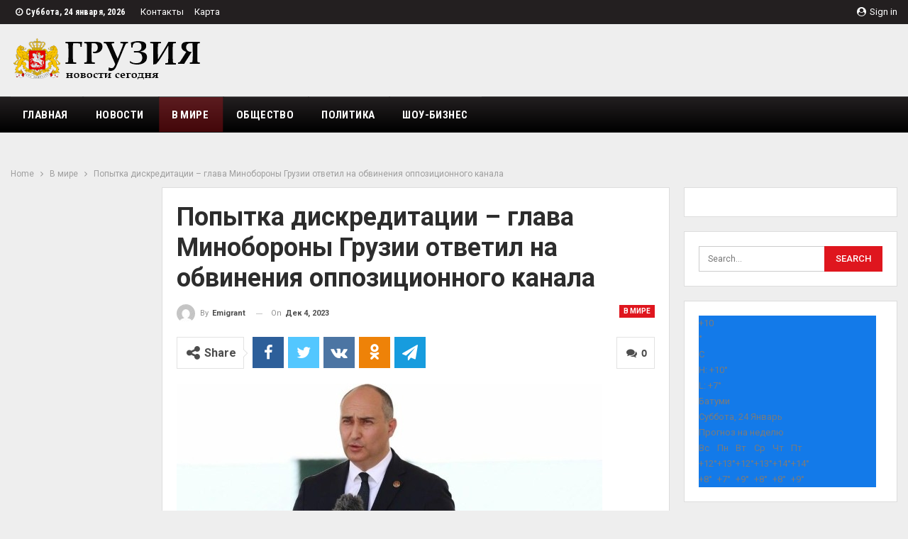

--- FILE ---
content_type: text/html; charset=UTF-8
request_url: https://geoemigrant.com/2023/12/04/popytka-diskreditacii-glava-minoborony-gryzii-otvetil-na-obvineniia-oppozicionnogo-kanala/
body_size: 29262
content:
	<!DOCTYPE html>
		<!--[if IE 8]>
	<html class="ie ie8" lang="ru-RU" prefix="og: https://ogp.me/ns#"> <![endif]-->
	<!--[if IE 9]>
	<html class="ie ie9" lang="ru-RU" prefix="og: https://ogp.me/ns#"> <![endif]-->
	<!--[if gt IE 9]><!-->
<html lang="ru-RU" prefix="og: https://ogp.me/ns#"> <!--<![endif]-->
	<head>
				<meta charset="UTF-8">
		<meta http-equiv="X-UA-Compatible" content="IE=edge">
		<meta name="viewport" content="width=device-width, initial-scale=1.0">
		<link rel="pingback" href="https://geoemigrant.com/xmlrpc.php"/>

		
<!-- Поисковая оптимизация от Rank Math Pro - https://rankmath.com/ -->
<title>Попытка дискредитации – глава Минобороны Грузии ответил на обвинения оппозиционного канала | Emigrants in Georgia</title>
<meta name="description" content="Министр назвал радикальной ложью информацию о снабжении грузинской армии некачественным обмундированием Информация о том, что в армию поступает некачественное"/>
<meta name="robots" content="follow, index, max-snippet:-1, max-video-preview:-1, max-image-preview:large"/>
<link rel="canonical" href="https://geoemigrant.com/2023/12/04/popytka-diskreditacii-glava-minoborony-gryzii-otvetil-na-obvineniia-oppozicionnogo-kanala/" />
<meta property="og:locale" content="ru_RU" />
<meta property="og:type" content="article" />
<meta property="og:title" content="Попытка дискредитации – глава Минобороны Грузии ответил на обвинения оппозиционного канала | Emigrants in Georgia" />
<meta property="og:description" content="Министр назвал радикальной ложью информацию о снабжении грузинской армии некачественным обмундированием Информация о том, что в армию поступает некачественное" />
<meta property="og:url" content="https://geoemigrant.com/2023/12/04/popytka-diskreditacii-glava-minoborony-gryzii-otvetil-na-obvineniia-oppozicionnogo-kanala/" />
<meta property="og:site_name" content="Emigrants in Georgia" />
<meta property="article:section" content="В мире" />
<meta property="og:image" content="https://geoemigrant.com/wp-content/uploads/2023/12/c58d1cb8343b23c7fa9c75eede091bfc.jpg" />
<meta property="og:image:secure_url" content="https://geoemigrant.com/wp-content/uploads/2023/12/c58d1cb8343b23c7fa9c75eede091bfc.jpg" />
<meta property="og:image:width" content="600" />
<meta property="og:image:height" content="337" />
<meta property="og:image:alt" content="Попытка дискредитации – глава Минобороны Грузии ответил на обвинения оппозиционного канала" />
<meta property="og:image:type" content="image/jpeg" />
<meta property="article:published_time" content="2023-12-04T20:30:07+04:00" />
<meta name="twitter:card" content="summary_large_image" />
<meta name="twitter:title" content="Попытка дискредитации – глава Минобороны Грузии ответил на обвинения оппозиционного канала | Emigrants in Georgia" />
<meta name="twitter:description" content="Министр назвал радикальной ложью информацию о снабжении грузинской армии некачественным обмундированием Информация о том, что в армию поступает некачественное" />
<meta name="twitter:image" content="https://geoemigrant.com/wp-content/uploads/2023/12/c58d1cb8343b23c7fa9c75eede091bfc.jpg" />
<meta name="twitter:label1" content="Автор" />
<meta name="twitter:data1" content="emigrant" />
<meta name="twitter:label2" content="Время чтения" />
<meta name="twitter:data2" content="2 минуты" />
<script type="application/ld+json" class="rank-math-schema-pro">{"@context":"https://schema.org","@graph":[{"@type":"Organization","@id":"https://geoemigrant.com/#organization","name":"Emigrants in Georgia","url":"https://geoemigrant.com","logo":{"@type":"ImageObject","@id":"https://geoemigrant.com/#logo","url":"https://geoemigrant.com/wp-content/uploads/2023/06/logo-1200x630-1.webp","contentUrl":"https://geoemigrant.com/wp-content/uploads/2023/06/logo-1200x630-1.webp","caption":"Emigrants in Georgia","inLanguage":"ru-RU","width":"1200","height":"630"}},{"@type":"WebSite","@id":"https://geoemigrant.com/#website","url":"https://geoemigrant.com","name":"Emigrants in Georgia","alternateName":"Geoemigrant","publisher":{"@id":"https://geoemigrant.com/#organization"},"inLanguage":"ru-RU"},{"@type":"ImageObject","@id":"https://geoemigrant.com/wp-content/uploads/2023/12/c58d1cb8343b23c7fa9c75eede091bfc.jpg","url":"https://geoemigrant.com/wp-content/uploads/2023/12/c58d1cb8343b23c7fa9c75eede091bfc.jpg","width":"600","height":"337","inLanguage":"ru-RU"},{"@type":"BreadcrumbList","@id":"https://geoemigrant.com/2023/12/04/popytka-diskreditacii-glava-minoborony-gryzii-otvetil-na-obvineniia-oppozicionnogo-kanala/#breadcrumb","itemListElement":[{"@type":"ListItem","position":"1","item":{"@id":"https://geoemigrant.com","name":"\u0413\u043b\u0430\u0432\u043d\u0430\u044f"}},{"@type":"ListItem","position":"2","item":{"@id":"https://geoemigrant.com/category/v-mire/","name":"\u0412 \u043c\u0438\u0440\u0435"}},{"@type":"ListItem","position":"3","item":{"@id":"https://geoemigrant.com/2023/12/04/popytka-diskreditacii-glava-minoborony-gryzii-otvetil-na-obvineniia-oppozicionnogo-kanala/","name":"\u041f\u043e\u043f\u044b\u0442\u043a\u0430 \u0434\u0438\u0441\u043a\u0440\u0435\u0434\u0438\u0442\u0430\u0446\u0438\u0438 \u2013 \u0433\u043b\u0430\u0432\u0430 \u041c\u0438\u043d\u043e\u0431\u043e\u0440\u043e\u043d\u044b \u0413\u0440\u0443\u0437\u0438\u0438 \u043e\u0442\u0432\u0435\u0442\u0438\u043b \u043d\u0430 \u043e\u0431\u0432\u0438\u043d\u0435\u043d\u0438\u044f \u043e\u043f\u043f\u043e\u0437\u0438\u0446\u0438\u043e\u043d\u043d\u043e\u0433\u043e \u043a\u0430\u043d\u0430\u043b\u0430"}}]},{"@type":"WebPage","@id":"https://geoemigrant.com/2023/12/04/popytka-diskreditacii-glava-minoborony-gryzii-otvetil-na-obvineniia-oppozicionnogo-kanala/#webpage","url":"https://geoemigrant.com/2023/12/04/popytka-diskreditacii-glava-minoborony-gryzii-otvetil-na-obvineniia-oppozicionnogo-kanala/","name":"\u041f\u043e\u043f\u044b\u0442\u043a\u0430 \u0434\u0438\u0441\u043a\u0440\u0435\u0434\u0438\u0442\u0430\u0446\u0438\u0438 \u2013 \u0433\u043b\u0430\u0432\u0430 \u041c\u0438\u043d\u043e\u0431\u043e\u0440\u043e\u043d\u044b \u0413\u0440\u0443\u0437\u0438\u0438 \u043e\u0442\u0432\u0435\u0442\u0438\u043b \u043d\u0430 \u043e\u0431\u0432\u0438\u043d\u0435\u043d\u0438\u044f \u043e\u043f\u043f\u043e\u0437\u0438\u0446\u0438\u043e\u043d\u043d\u043e\u0433\u043e \u043a\u0430\u043d\u0430\u043b\u0430 | Emigrants in Georgia","datePublished":"2023-12-04T20:30:07+04:00","dateModified":"2023-12-04T20:30:07+04:00","isPartOf":{"@id":"https://geoemigrant.com/#website"},"primaryImageOfPage":{"@id":"https://geoemigrant.com/wp-content/uploads/2023/12/c58d1cb8343b23c7fa9c75eede091bfc.jpg"},"inLanguage":"ru-RU","breadcrumb":{"@id":"https://geoemigrant.com/2023/12/04/popytka-diskreditacii-glava-minoborony-gryzii-otvetil-na-obvineniia-oppozicionnogo-kanala/#breadcrumb"}},{"@type":"Person","@id":"https://geoemigrant.com/2023/12/04/popytka-diskreditacii-glava-minoborony-gryzii-otvetil-na-obvineniia-oppozicionnogo-kanala/#author","name":"emigrant","image":{"@type":"ImageObject","@id":"https://secure.gravatar.com/avatar/b24b732db9e04f3a1f3767a8611ab35fadc667f3a4016fe573701b744d330c71?s=96&amp;d=mm&amp;r=g","url":"https://secure.gravatar.com/avatar/b24b732db9e04f3a1f3767a8611ab35fadc667f3a4016fe573701b744d330c71?s=96&amp;d=mm&amp;r=g","caption":"emigrant","inLanguage":"ru-RU"},"worksFor":{"@id":"https://geoemigrant.com/#organization"}},{"@type":"NewsArticle","headline":"\u041f\u043e\u043f\u044b\u0442\u043a\u0430 \u0434\u0438\u0441\u043a\u0440\u0435\u0434\u0438\u0442\u0430\u0446\u0438\u0438 \u2013 \u0433\u043b\u0430\u0432\u0430 \u041c\u0438\u043d\u043e\u0431\u043e\u0440\u043e\u043d\u044b \u0413\u0440\u0443\u0437\u0438\u0438 \u043e\u0442\u0432\u0435\u0442\u0438\u043b \u043d\u0430 \u043e\u0431\u0432\u0438\u043d\u0435\u043d\u0438\u044f \u043e\u043f\u043f\u043e\u0437\u0438\u0446\u0438\u043e\u043d\u043d\u043e\u0433\u043e \u043a\u0430\u043d\u0430\u043b\u0430 | Emigrants in","datePublished":"2023-12-04T20:30:07+04:00","dateModified":"2023-12-04T20:30:07+04:00","articleSection":"\u0412 \u043c\u0438\u0440\u0435","author":{"@id":"https://geoemigrant.com/2023/12/04/popytka-diskreditacii-glava-minoborony-gryzii-otvetil-na-obvineniia-oppozicionnogo-kanala/#author","name":"emigrant"},"publisher":{"@id":"https://geoemigrant.com/#organization"},"description":"\u041c\u0438\u043d\u0438\u0441\u0442\u0440 \u043d\u0430\u0437\u0432\u0430\u043b \u0440\u0430\u0434\u0438\u043a\u0430\u043b\u044c\u043d\u043e\u0439 \u043b\u043e\u0436\u044c\u044e \u0438\u043d\u0444\u043e\u0440\u043c\u0430\u0446\u0438\u044e \u043e \u0441\u043d\u0430\u0431\u0436\u0435\u043d\u0438\u0438 \u0433\u0440\u0443\u0437\u0438\u043d\u0441\u043a\u043e\u0439 \u0430\u0440\u043c\u0438\u0438 \u043d\u0435\u043a\u0430\u0447\u0435\u0441\u0442\u0432\u0435\u043d\u043d\u044b\u043c \u043e\u0431\u043c\u0443\u043d\u0434\u0438\u0440\u043e\u0432\u0430\u043d\u0438\u0435\u043c \u0418\u043d\u0444\u043e\u0440\u043c\u0430\u0446\u0438\u044f \u043e \u0442\u043e\u043c, \u0447\u0442\u043e \u0432 \u0430\u0440\u043c\u0438\u044e \u043f\u043e\u0441\u0442\u0443\u043f\u0430\u0435\u0442 \u043d\u0435\u043a\u0430\u0447\u0435\u0441\u0442\u0432\u0435\u043d\u043d\u043e\u0435","copyrightYear":"2023","copyrightHolder":{"@id":"https://geoemigrant.com/#organization"},"name":"\u041f\u043e\u043f\u044b\u0442\u043a\u0430 \u0434\u0438\u0441\u043a\u0440\u0435\u0434\u0438\u0442\u0430\u0446\u0438\u0438 \u2013 \u0433\u043b\u0430\u0432\u0430 \u041c\u0438\u043d\u043e\u0431\u043e\u0440\u043e\u043d\u044b \u0413\u0440\u0443\u0437\u0438\u0438 \u043e\u0442\u0432\u0435\u0442\u0438\u043b \u043d\u0430 \u043e\u0431\u0432\u0438\u043d\u0435\u043d\u0438\u044f \u043e\u043f\u043f\u043e\u0437\u0438\u0446\u0438\u043e\u043d\u043d\u043e\u0433\u043e \u043a\u0430\u043d\u0430\u043b\u0430 | Emigrants in","@id":"https://geoemigrant.com/2023/12/04/popytka-diskreditacii-glava-minoborony-gryzii-otvetil-na-obvineniia-oppozicionnogo-kanala/#richSnippet","isPartOf":{"@id":"https://geoemigrant.com/2023/12/04/popytka-diskreditacii-glava-minoborony-gryzii-otvetil-na-obvineniia-oppozicionnogo-kanala/#webpage"},"image":{"@id":"https://geoemigrant.com/wp-content/uploads/2023/12/c58d1cb8343b23c7fa9c75eede091bfc.jpg"},"inLanguage":"ru-RU","mainEntityOfPage":{"@id":"https://geoemigrant.com/2023/12/04/popytka-diskreditacii-glava-minoborony-gryzii-otvetil-na-obvineniia-oppozicionnogo-kanala/#webpage"}}]}</script>
<!-- /Rank Math WordPress SEO плагин -->


<!-- Better Open Graph, Schema.org & Twitter Integration -->
<meta property="og:locale" content="ru_ru"/>
<meta property="og:site_name" content="Emigrants in Georgia"/>
<meta property="og:url" content="https://geoemigrant.com/2023/12/04/popytka-diskreditacii-glava-minoborony-gryzii-otvetil-na-obvineniia-oppozicionnogo-kanala/"/>
<meta property="og:title" content="Попытка дискредитации – глава Минобороны Грузии ответил на обвинения оппозиционного канала"/>
<meta property="og:image" content="https://geoemigrant.com/wp-content/uploads/2023/12/c58d1cb8343b23c7fa9c75eede091bfc.jpg"/>
<meta property="article:section" content="В мире"/>
<meta property="og:description" content="Министр назвал радикальной ложью информацию о снабжении грузинской армии некачественным обмундированием Информация о том, что в армию поступает некачественное питание, не соответствует действительности и является попыткой дискредитировать грузинскую "/>
<meta property="og:type" content="article"/>
<meta name="twitter:card" content="summary"/>
<meta name="twitter:url" content="https://geoemigrant.com/2023/12/04/popytka-diskreditacii-glava-minoborony-gryzii-otvetil-na-obvineniia-oppozicionnogo-kanala/"/>
<meta name="twitter:title" content="Попытка дискредитации – глава Минобороны Грузии ответил на обвинения оппозиционного канала"/>
<meta name="twitter:description" content="Министр назвал радикальной ложью информацию о снабжении грузинской армии некачественным обмундированием Информация о том, что в армию поступает некачественное питание, не соответствует действительности и является попыткой дискредитировать грузинскую "/>
<meta name="twitter:image" content="https://geoemigrant.com/wp-content/uploads/2023/12/c58d1cb8343b23c7fa9c75eede091bfc.jpg"/>
<!-- / Better Open Graph, Schema.org & Twitter Integration. -->
<link rel='dns-prefetch' href='//www.googletagmanager.com' />
<link rel='dns-prefetch' href='//fonts.googleapis.com' />
<link rel="alternate" type="application/rss+xml" title="Emigrants in Georgia &raquo; Лента" href="https://geoemigrant.com/feed/" />
<link rel="alternate" type="application/rss+xml" title="Emigrants in Georgia &raquo; Лента комментариев" href="https://geoemigrant.com/comments/feed/" />
<link rel="alternate" type="application/rss+xml" title="Emigrants in Georgia &raquo; Лента комментариев к &laquo;Попытка дискредитации – глава Минобороны Грузии ответил на обвинения оппозиционного канала&raquo;" href="https://geoemigrant.com/2023/12/04/popytka-diskreditacii-glava-minoborony-gryzii-otvetil-na-obvineniia-oppozicionnogo-kanala/feed/" />
<link rel="alternate" title="oEmbed (JSON)" type="application/json+oembed" href="https://geoemigrant.com/wp-json/oembed/1.0/embed?url=https%3A%2F%2Fgeoemigrant.com%2F2023%2F12%2F04%2Fpopytka-diskreditacii-glava-minoborony-gryzii-otvetil-na-obvineniia-oppozicionnogo-kanala%2F" />
<link rel="alternate" title="oEmbed (XML)" type="text/xml+oembed" href="https://geoemigrant.com/wp-json/oembed/1.0/embed?url=https%3A%2F%2Fgeoemigrant.com%2F2023%2F12%2F04%2Fpopytka-diskreditacii-glava-minoborony-gryzii-otvetil-na-obvineniia-oppozicionnogo-kanala%2F&#038;format=xml" />
<style id='wp-img-auto-sizes-contain-inline-css' type='text/css'>
img:is([sizes=auto i],[sizes^="auto," i]){contain-intrinsic-size:3000px 1500px}
/*# sourceURL=wp-img-auto-sizes-contain-inline-css */
</style>
<style id='wp-emoji-styles-inline-css' type='text/css'>

	img.wp-smiley, img.emoji {
		display: inline !important;
		border: none !important;
		box-shadow: none !important;
		height: 1em !important;
		width: 1em !important;
		margin: 0 0.07em !important;
		vertical-align: -0.1em !important;
		background: none !important;
		padding: 0 !important;
	}
/*# sourceURL=wp-emoji-styles-inline-css */
</style>
<style id='wp-block-library-inline-css' type='text/css'>
:root{--wp-block-synced-color:#7a00df;--wp-block-synced-color--rgb:122,0,223;--wp-bound-block-color:var(--wp-block-synced-color);--wp-editor-canvas-background:#ddd;--wp-admin-theme-color:#007cba;--wp-admin-theme-color--rgb:0,124,186;--wp-admin-theme-color-darker-10:#006ba1;--wp-admin-theme-color-darker-10--rgb:0,107,160.5;--wp-admin-theme-color-darker-20:#005a87;--wp-admin-theme-color-darker-20--rgb:0,90,135;--wp-admin-border-width-focus:2px}@media (min-resolution:192dpi){:root{--wp-admin-border-width-focus:1.5px}}.wp-element-button{cursor:pointer}:root .has-very-light-gray-background-color{background-color:#eee}:root .has-very-dark-gray-background-color{background-color:#313131}:root .has-very-light-gray-color{color:#eee}:root .has-very-dark-gray-color{color:#313131}:root .has-vivid-green-cyan-to-vivid-cyan-blue-gradient-background{background:linear-gradient(135deg,#00d084,#0693e3)}:root .has-purple-crush-gradient-background{background:linear-gradient(135deg,#34e2e4,#4721fb 50%,#ab1dfe)}:root .has-hazy-dawn-gradient-background{background:linear-gradient(135deg,#faaca8,#dad0ec)}:root .has-subdued-olive-gradient-background{background:linear-gradient(135deg,#fafae1,#67a671)}:root .has-atomic-cream-gradient-background{background:linear-gradient(135deg,#fdd79a,#004a59)}:root .has-nightshade-gradient-background{background:linear-gradient(135deg,#330968,#31cdcf)}:root .has-midnight-gradient-background{background:linear-gradient(135deg,#020381,#2874fc)}:root{--wp--preset--font-size--normal:16px;--wp--preset--font-size--huge:42px}.has-regular-font-size{font-size:1em}.has-larger-font-size{font-size:2.625em}.has-normal-font-size{font-size:var(--wp--preset--font-size--normal)}.has-huge-font-size{font-size:var(--wp--preset--font-size--huge)}.has-text-align-center{text-align:center}.has-text-align-left{text-align:left}.has-text-align-right{text-align:right}.has-fit-text{white-space:nowrap!important}#end-resizable-editor-section{display:none}.aligncenter{clear:both}.items-justified-left{justify-content:flex-start}.items-justified-center{justify-content:center}.items-justified-right{justify-content:flex-end}.items-justified-space-between{justify-content:space-between}.screen-reader-text{border:0;clip-path:inset(50%);height:1px;margin:-1px;overflow:hidden;padding:0;position:absolute;width:1px;word-wrap:normal!important}.screen-reader-text:focus{background-color:#ddd;clip-path:none;color:#444;display:block;font-size:1em;height:auto;left:5px;line-height:normal;padding:15px 23px 14px;text-decoration:none;top:5px;width:auto;z-index:100000}html :where(.has-border-color){border-style:solid}html :where([style*=border-top-color]){border-top-style:solid}html :where([style*=border-right-color]){border-right-style:solid}html :where([style*=border-bottom-color]){border-bottom-style:solid}html :where([style*=border-left-color]){border-left-style:solid}html :where([style*=border-width]){border-style:solid}html :where([style*=border-top-width]){border-top-style:solid}html :where([style*=border-right-width]){border-right-style:solid}html :where([style*=border-bottom-width]){border-bottom-style:solid}html :where([style*=border-left-width]){border-left-style:solid}html :where(img[class*=wp-image-]){height:auto;max-width:100%}:where(figure){margin:0 0 1em}html :where(.is-position-sticky){--wp-admin--admin-bar--position-offset:var(--wp-admin--admin-bar--height,0px)}@media screen and (max-width:600px){html :where(.is-position-sticky){--wp-admin--admin-bar--position-offset:0px}}

/*# sourceURL=wp-block-library-inline-css */
</style><style id='global-styles-inline-css' type='text/css'>
:root{--wp--preset--aspect-ratio--square: 1;--wp--preset--aspect-ratio--4-3: 4/3;--wp--preset--aspect-ratio--3-4: 3/4;--wp--preset--aspect-ratio--3-2: 3/2;--wp--preset--aspect-ratio--2-3: 2/3;--wp--preset--aspect-ratio--16-9: 16/9;--wp--preset--aspect-ratio--9-16: 9/16;--wp--preset--color--black: #000000;--wp--preset--color--cyan-bluish-gray: #abb8c3;--wp--preset--color--white: #ffffff;--wp--preset--color--pale-pink: #f78da7;--wp--preset--color--vivid-red: #cf2e2e;--wp--preset--color--luminous-vivid-orange: #ff6900;--wp--preset--color--luminous-vivid-amber: #fcb900;--wp--preset--color--light-green-cyan: #7bdcb5;--wp--preset--color--vivid-green-cyan: #00d084;--wp--preset--color--pale-cyan-blue: #8ed1fc;--wp--preset--color--vivid-cyan-blue: #0693e3;--wp--preset--color--vivid-purple: #9b51e0;--wp--preset--gradient--vivid-cyan-blue-to-vivid-purple: linear-gradient(135deg,rgb(6,147,227) 0%,rgb(155,81,224) 100%);--wp--preset--gradient--light-green-cyan-to-vivid-green-cyan: linear-gradient(135deg,rgb(122,220,180) 0%,rgb(0,208,130) 100%);--wp--preset--gradient--luminous-vivid-amber-to-luminous-vivid-orange: linear-gradient(135deg,rgb(252,185,0) 0%,rgb(255,105,0) 100%);--wp--preset--gradient--luminous-vivid-orange-to-vivid-red: linear-gradient(135deg,rgb(255,105,0) 0%,rgb(207,46,46) 100%);--wp--preset--gradient--very-light-gray-to-cyan-bluish-gray: linear-gradient(135deg,rgb(238,238,238) 0%,rgb(169,184,195) 100%);--wp--preset--gradient--cool-to-warm-spectrum: linear-gradient(135deg,rgb(74,234,220) 0%,rgb(151,120,209) 20%,rgb(207,42,186) 40%,rgb(238,44,130) 60%,rgb(251,105,98) 80%,rgb(254,248,76) 100%);--wp--preset--gradient--blush-light-purple: linear-gradient(135deg,rgb(255,206,236) 0%,rgb(152,150,240) 100%);--wp--preset--gradient--blush-bordeaux: linear-gradient(135deg,rgb(254,205,165) 0%,rgb(254,45,45) 50%,rgb(107,0,62) 100%);--wp--preset--gradient--luminous-dusk: linear-gradient(135deg,rgb(255,203,112) 0%,rgb(199,81,192) 50%,rgb(65,88,208) 100%);--wp--preset--gradient--pale-ocean: linear-gradient(135deg,rgb(255,245,203) 0%,rgb(182,227,212) 50%,rgb(51,167,181) 100%);--wp--preset--gradient--electric-grass: linear-gradient(135deg,rgb(202,248,128) 0%,rgb(113,206,126) 100%);--wp--preset--gradient--midnight: linear-gradient(135deg,rgb(2,3,129) 0%,rgb(40,116,252) 100%);--wp--preset--font-size--small: 13px;--wp--preset--font-size--medium: 20px;--wp--preset--font-size--large: 36px;--wp--preset--font-size--x-large: 42px;--wp--preset--spacing--20: 0.44rem;--wp--preset--spacing--30: 0.67rem;--wp--preset--spacing--40: 1rem;--wp--preset--spacing--50: 1.5rem;--wp--preset--spacing--60: 2.25rem;--wp--preset--spacing--70: 3.38rem;--wp--preset--spacing--80: 5.06rem;--wp--preset--shadow--natural: 6px 6px 9px rgba(0, 0, 0, 0.2);--wp--preset--shadow--deep: 12px 12px 50px rgba(0, 0, 0, 0.4);--wp--preset--shadow--sharp: 6px 6px 0px rgba(0, 0, 0, 0.2);--wp--preset--shadow--outlined: 6px 6px 0px -3px rgb(255, 255, 255), 6px 6px rgb(0, 0, 0);--wp--preset--shadow--crisp: 6px 6px 0px rgb(0, 0, 0);}:where(.is-layout-flex){gap: 0.5em;}:where(.is-layout-grid){gap: 0.5em;}body .is-layout-flex{display: flex;}.is-layout-flex{flex-wrap: wrap;align-items: center;}.is-layout-flex > :is(*, div){margin: 0;}body .is-layout-grid{display: grid;}.is-layout-grid > :is(*, div){margin: 0;}:where(.wp-block-columns.is-layout-flex){gap: 2em;}:where(.wp-block-columns.is-layout-grid){gap: 2em;}:where(.wp-block-post-template.is-layout-flex){gap: 1.25em;}:where(.wp-block-post-template.is-layout-grid){gap: 1.25em;}.has-black-color{color: var(--wp--preset--color--black) !important;}.has-cyan-bluish-gray-color{color: var(--wp--preset--color--cyan-bluish-gray) !important;}.has-white-color{color: var(--wp--preset--color--white) !important;}.has-pale-pink-color{color: var(--wp--preset--color--pale-pink) !important;}.has-vivid-red-color{color: var(--wp--preset--color--vivid-red) !important;}.has-luminous-vivid-orange-color{color: var(--wp--preset--color--luminous-vivid-orange) !important;}.has-luminous-vivid-amber-color{color: var(--wp--preset--color--luminous-vivid-amber) !important;}.has-light-green-cyan-color{color: var(--wp--preset--color--light-green-cyan) !important;}.has-vivid-green-cyan-color{color: var(--wp--preset--color--vivid-green-cyan) !important;}.has-pale-cyan-blue-color{color: var(--wp--preset--color--pale-cyan-blue) !important;}.has-vivid-cyan-blue-color{color: var(--wp--preset--color--vivid-cyan-blue) !important;}.has-vivid-purple-color{color: var(--wp--preset--color--vivid-purple) !important;}.has-black-background-color{background-color: var(--wp--preset--color--black) !important;}.has-cyan-bluish-gray-background-color{background-color: var(--wp--preset--color--cyan-bluish-gray) !important;}.has-white-background-color{background-color: var(--wp--preset--color--white) !important;}.has-pale-pink-background-color{background-color: var(--wp--preset--color--pale-pink) !important;}.has-vivid-red-background-color{background-color: var(--wp--preset--color--vivid-red) !important;}.has-luminous-vivid-orange-background-color{background-color: var(--wp--preset--color--luminous-vivid-orange) !important;}.has-luminous-vivid-amber-background-color{background-color: var(--wp--preset--color--luminous-vivid-amber) !important;}.has-light-green-cyan-background-color{background-color: var(--wp--preset--color--light-green-cyan) !important;}.has-vivid-green-cyan-background-color{background-color: var(--wp--preset--color--vivid-green-cyan) !important;}.has-pale-cyan-blue-background-color{background-color: var(--wp--preset--color--pale-cyan-blue) !important;}.has-vivid-cyan-blue-background-color{background-color: var(--wp--preset--color--vivid-cyan-blue) !important;}.has-vivid-purple-background-color{background-color: var(--wp--preset--color--vivid-purple) !important;}.has-black-border-color{border-color: var(--wp--preset--color--black) !important;}.has-cyan-bluish-gray-border-color{border-color: var(--wp--preset--color--cyan-bluish-gray) !important;}.has-white-border-color{border-color: var(--wp--preset--color--white) !important;}.has-pale-pink-border-color{border-color: var(--wp--preset--color--pale-pink) !important;}.has-vivid-red-border-color{border-color: var(--wp--preset--color--vivid-red) !important;}.has-luminous-vivid-orange-border-color{border-color: var(--wp--preset--color--luminous-vivid-orange) !important;}.has-luminous-vivid-amber-border-color{border-color: var(--wp--preset--color--luminous-vivid-amber) !important;}.has-light-green-cyan-border-color{border-color: var(--wp--preset--color--light-green-cyan) !important;}.has-vivid-green-cyan-border-color{border-color: var(--wp--preset--color--vivid-green-cyan) !important;}.has-pale-cyan-blue-border-color{border-color: var(--wp--preset--color--pale-cyan-blue) !important;}.has-vivid-cyan-blue-border-color{border-color: var(--wp--preset--color--vivid-cyan-blue) !important;}.has-vivid-purple-border-color{border-color: var(--wp--preset--color--vivid-purple) !important;}.has-vivid-cyan-blue-to-vivid-purple-gradient-background{background: var(--wp--preset--gradient--vivid-cyan-blue-to-vivid-purple) !important;}.has-light-green-cyan-to-vivid-green-cyan-gradient-background{background: var(--wp--preset--gradient--light-green-cyan-to-vivid-green-cyan) !important;}.has-luminous-vivid-amber-to-luminous-vivid-orange-gradient-background{background: var(--wp--preset--gradient--luminous-vivid-amber-to-luminous-vivid-orange) !important;}.has-luminous-vivid-orange-to-vivid-red-gradient-background{background: var(--wp--preset--gradient--luminous-vivid-orange-to-vivid-red) !important;}.has-very-light-gray-to-cyan-bluish-gray-gradient-background{background: var(--wp--preset--gradient--very-light-gray-to-cyan-bluish-gray) !important;}.has-cool-to-warm-spectrum-gradient-background{background: var(--wp--preset--gradient--cool-to-warm-spectrum) !important;}.has-blush-light-purple-gradient-background{background: var(--wp--preset--gradient--blush-light-purple) !important;}.has-blush-bordeaux-gradient-background{background: var(--wp--preset--gradient--blush-bordeaux) !important;}.has-luminous-dusk-gradient-background{background: var(--wp--preset--gradient--luminous-dusk) !important;}.has-pale-ocean-gradient-background{background: var(--wp--preset--gradient--pale-ocean) !important;}.has-electric-grass-gradient-background{background: var(--wp--preset--gradient--electric-grass) !important;}.has-midnight-gradient-background{background: var(--wp--preset--gradient--midnight) !important;}.has-small-font-size{font-size: var(--wp--preset--font-size--small) !important;}.has-medium-font-size{font-size: var(--wp--preset--font-size--medium) !important;}.has-large-font-size{font-size: var(--wp--preset--font-size--large) !important;}.has-x-large-font-size{font-size: var(--wp--preset--font-size--x-large) !important;}
/*# sourceURL=global-styles-inline-css */
</style>

<style id='classic-theme-styles-inline-css' type='text/css'>
/*! This file is auto-generated */
.wp-block-button__link{color:#fff;background-color:#32373c;border-radius:9999px;box-shadow:none;text-decoration:none;padding:calc(.667em + 2px) calc(1.333em + 2px);font-size:1.125em}.wp-block-file__button{background:#32373c;color:#fff;text-decoration:none}
/*# sourceURL=/wp-includes/css/classic-themes.min.css */
</style>
<link rel='stylesheet' id='contact-form-7-css' href='https://geoemigrant.com/wp-content/plugins/contact-form-7/includes/css/styles.css?ver=6.1.4' type='text/css' media='all' />
<link rel='stylesheet' id='better-framework-main-fonts-css' href='https://fonts.googleapis.com/css?family=Roboto:400,700,500,400italic%7CRoboto+Condensed:700,400&#038;display=swap' type='text/css' media='all' />
<script type="text/javascript" src="https://geoemigrant.com/wp-includes/js/jquery/jquery.min.js?ver=3.7.1" id="jquery-core-js"></script>
<script type="text/javascript" src="https://geoemigrant.com/wp-includes/js/jquery/jquery-migrate.min.js?ver=3.4.1" id="jquery-migrate-js"></script>

<!-- Сниппет тегов Google (gtag.js), добавленный Site Kit -->
<!-- Сниппет Google Analytics добавлен с помощью Site Kit -->
<script type="text/javascript" src="https://www.googletagmanager.com/gtag/js?id=GT-5N5RSF2" id="google_gtagjs-js" async></script>
<script type="text/javascript" id="google_gtagjs-js-after">
/* <![CDATA[ */
window.dataLayer = window.dataLayer || [];function gtag(){dataLayer.push(arguments);}
gtag("set","linker",{"domains":["geoemigrant.com"]});
gtag("js", new Date());
gtag("set", "developer_id.dZTNiMT", true);
gtag("config", "GT-5N5RSF2");
//# sourceURL=google_gtagjs-js-after
/* ]]> */
</script>
<link rel="https://api.w.org/" href="https://geoemigrant.com/wp-json/" /><link rel="alternate" title="JSON" type="application/json" href="https://geoemigrant.com/wp-json/wp/v2/posts/8989" /><link rel="EditURI" type="application/rsd+xml" title="RSD" href="https://geoemigrant.com/xmlrpc.php?rsd" />

<link rel='shortlink' href='https://geoemigrant.com/?p=8989' />
<meta name="generator" content="Site Kit by Google 1.170.0" /><link rel="icon" href="/favicon.ico" type="image/x-icon"><style type="text/css">.recentcomments a{display:inline !important;padding:0 !important;margin:0 !important;}</style><script type="application/ld+json">{
    "@context": "http://schema.org/",
    "@type": "Organization",
    "@id": "#organization",
    "logo": {
        "@type": "ImageObject",
        "url": "https://geoemigrant.com/wp-content/uploads/2023/04/logo.png"
    },
    "url": "https://geoemigrant.com/",
    "name": "Emigrants in Georgia",
    "description": "Emigrants in Georgia"
}</script>
<script type="application/ld+json">{
    "@context": "http://schema.org/",
    "@type": "WebSite",
    "name": "Emigrants in Georgia",
    "alternateName": "Emigrants in Georgia",
    "url": "https://geoemigrant.com/"
}</script>
<script type="application/ld+json">{
    "@context": "http://schema.org/",
    "@type": "BlogPosting",
    "headline": "\u041f\u043e\u043f\u044b\u0442\u043a\u0430 \u0434\u0438\u0441\u043a\u0440\u0435\u0434\u0438\u0442\u0430\u0446\u0438\u0438 \u2013 \u0433\u043b\u0430\u0432\u0430 \u041c\u0438\u043d\u043e\u0431\u043e\u0440\u043e\u043d\u044b \u0413\u0440\u0443\u0437\u0438\u0438 \u043e\u0442\u0432\u0435\u0442\u0438\u043b \u043d\u0430 \u043e\u0431\u0432\u0438\u043d\u0435\u043d\u0438\u044f \u043e\u043f\u043f\u043e\u0437\u0438\u0446\u0438\u043e\u043d\u043d\u043e\u0433\u043e \u043a\u0430\u043d\u0430\u043b\u0430",
    "description": "\u041c\u0438\u043d\u0438\u0441\u0442\u0440 \u043d\u0430\u0437\u0432\u0430\u043b \u0440\u0430\u0434\u0438\u043a\u0430\u043b\u044c\u043d\u043e\u0439 \u043b\u043e\u0436\u044c\u044e \u0438\u043d\u0444\u043e\u0440\u043c\u0430\u0446\u0438\u044e \u043e \u0441\u043d\u0430\u0431\u0436\u0435\u043d\u0438\u0438 \u0433\u0440\u0443\u0437\u0438\u043d\u0441\u043a\u043e\u0439 \u0430\u0440\u043c\u0438\u0438 \u043d\u0435\u043a\u0430\u0447\u0435\u0441\u0442\u0432\u0435\u043d\u043d\u044b\u043c \u043e\u0431\u043c\u0443\u043d\u0434\u0438\u0440\u043e\u0432\u0430\u043d\u0438\u0435\u043c \u0418\u043d\u0444\u043e\u0440\u043c\u0430\u0446\u0438\u044f \u043e \u0442\u043e\u043c, \u0447\u0442\u043e \u0432 \u0430\u0440\u043c\u0438\u044e \u043f\u043e\u0441\u0442\u0443\u043f\u0430\u0435\u0442 \u043d\u0435\u043a\u0430\u0447\u0435\u0441\u0442\u0432\u0435\u043d\u043d\u043e\u0435 \u043f\u0438\u0442\u0430\u043d\u0438\u0435, \u043d\u0435 \u0441\u043e\u043e\u0442\u0432\u0435\u0442\u0441\u0442\u0432\u0443\u0435\u0442 \u0434\u0435\u0439\u0441\u0442\u0432\u0438\u0442\u0435\u043b\u044c\u043d\u043e\u0441\u0442\u0438 \u0438 \u044f\u0432\u043b\u044f\u0435\u0442\u0441\u044f \u043f\u043e\u043f\u044b\u0442\u043a\u043e\u0439 \u0434\u0438\u0441\u043a\u0440\u0435\u0434\u0438\u0442\u0438\u0440\u043e\u0432\u0430\u0442\u044c \u0433\u0440\u0443\u0437\u0438\u043d\u0441\u043a\u0443\u044e ",
    "datePublished": "2023-12-04",
    "dateModified": "2023-12-04",
    "author": {
        "@type": "Person",
        "@id": "#person-emigrant",
        "name": "emigrant"
    },
    "image": "https://geoemigrant.com/wp-content/uploads/2023/12/c58d1cb8343b23c7fa9c75eede091bfc.jpg",
    "interactionStatistic": [
        {
            "@type": "InteractionCounter",
            "interactionType": "http://schema.org/CommentAction",
            "userInteractionCount": "0"
        }
    ],
    "publisher": {
        "@id": "#organization"
    },
    "mainEntityOfPage": "https://geoemigrant.com/2023/12/04/popytka-diskreditacii-glava-minoborony-gryzii-otvetil-na-obvineniia-oppozicionnogo-kanala/"
}</script>

<!-- Сниппет Google Tag Manager добавлен в Site Kit -->
<script type="text/javascript">
/* <![CDATA[ */

			( function( w, d, s, l, i ) {
				w[l] = w[l] || [];
				w[l].push( {'gtm.start': new Date().getTime(), event: 'gtm.js'} );
				var f = d.getElementsByTagName( s )[0],
					j = d.createElement( s ), dl = l != 'dataLayer' ? '&l=' + l : '';
				j.async = true;
				j.src = 'https://www.googletagmanager.com/gtm.js?id=' + i + dl;
				f.parentNode.insertBefore( j, f );
			} )( window, document, 'script', 'dataLayer', 'GTM-M5P944X' );
			
/* ]]> */
</script>

<!-- Конечный сниппет Google Tag Manager, добавленный Site Kit -->
<link rel='stylesheet' id='bf-minifed-css-1' href='https://geoemigrant.com/wp-content/bs-booster-cache/ac7f4ef397f8483007f8df41557c21e4.css' type='text/css' media='all' />
<link rel='stylesheet' id='7.11.0-1681816641' href='https://geoemigrant.com/wp-content/bs-booster-cache/c3718e35217da156617967dcdd22d907.css' type='text/css' media='all' />
<link rel="icon" href="https://geoemigrant.com/wp-content/uploads/2023/06/cropped-favicon-32x32.png" sizes="32x32" />
<link rel="icon" href="https://geoemigrant.com/wp-content/uploads/2023/06/cropped-favicon-192x192.png" sizes="192x192" />
<link rel="apple-touch-icon" href="https://geoemigrant.com/wp-content/uploads/2023/06/cropped-favicon-180x180.png" />
<meta name="msapplication-TileImage" content="https://geoemigrant.com/wp-content/uploads/2023/06/cropped-favicon-270x270.png" />
	</head>

<body class="wp-singular post-template-default single single-post postid-8989 single-format-standard wp-theme-publisher bs-theme bs-publisher bs-publisher-world-news active-light-box ltr close-rh page-layout-3-col page-layout-3-col-4 full-width active-sticky-sidebar main-menu-sticky-smart main-menu-full-width single-prim-cat-5 single-cat-5  bs-ll-a" dir="ltr">
		<!-- Сниппет Google Tag Manager (noscript), добавленный Site Kit -->
		<noscript>
			<iframe src="https://www.googletagmanager.com/ns.html?id=GTM-M5P944X" height="0" width="0" style="display:none;visibility:hidden"></iframe>
		</noscript>
		<!-- Конечный сниппет Google Tag Manager (noscript), добавленный Site Kit -->
				<div class="main-wrap content-main-wrap">
			<header id="header" class="site-header header-style-2 full-width" itemscope="itemscope" itemtype="https://schema.org/WPHeader">

		<section class="topbar topbar-style-1 hidden-xs hidden-xs">
	<div class="content-wrap">
		<div class="container">
			<div class="topbar-inner clearfix">

									<div class="section-links">
													<a class="topbar-sign-in "
							   data-toggle="modal" data-target="#bsLoginModal">
								<i class="fa fa-user-circle"></i> Sign in							</a>

							<div class="modal sign-in-modal fade" id="bsLoginModal" tabindex="-1" role="dialog"
							     style="display: none">
								<div class="modal-dialog" role="document">
									<div class="modal-content">
											<span class="close-modal" data-dismiss="modal" aria-label="Close"><i
														class="fa fa-close"></i></span>
										<div class="modal-body">
											<div id="form_36293_" class="bs-shortcode bs-login-shortcode ">
		<div class="bs-login bs-type-login"  style="display:none">

					<div class="bs-login-panel bs-login-sign-panel bs-current-login-panel">
								<form name="loginform"
				      action="https://geoemigrant.com/wp-login.php" method="post">

					
					<div class="login-header">
						<span class="login-icon fa fa-user-circle main-color"></span>
						<p>Welcome, Login to your account.</p>
					</div>
					
					<div class="login-field login-username">
						<input type="text" name="log" id="form_36293_user_login" class="input"
						       value="" size="20"
						       placeholder="Username or Email..." required/>
					</div>

					<div class="login-field login-password">
						<input type="password" name="pwd" id="form_36293_user_pass"
						       class="input"
						       value="" size="20" placeholder="Password..."
						       required/>
					</div>

					
					<div class="login-field">
						<a href="https://geoemigrant.com/wp-login.php?action=lostpassword&redirect_to=https%3A%2F%2Fgeoemigrant.com%2F2023%2F12%2F04%2Fpopytka-diskreditacii-glava-minoborony-gryzii-otvetil-na-obvineniia-oppozicionnogo-kanala%2F"
						   class="go-reset-panel">Forget password?</a>

													<span class="login-remember">
							<input class="remember-checkbox" name="rememberme" type="checkbox"
							       id="form_36293_rememberme"
							       value="forever"  />
							<label class="remember-label">Remember me</label>
						</span>
											</div>

					
					<div class="login-field login-submit">
						<input type="submit" name="wp-submit"
						       class="button-primary login-btn"
						       value="Log In"/>
						<input type="hidden" name="redirect_to" value="https://geoemigrant.com/2023/12/04/popytka-diskreditacii-glava-minoborony-gryzii-otvetil-na-obvineniia-oppozicionnogo-kanala/"/>
					</div>

									</form>
			</div>

			<div class="bs-login-panel bs-login-reset-panel">

				<span class="go-login-panel"><i
							class="fa fa-angle-left"></i> Sign in</span>

				<div class="bs-login-reset-panel-inner">
					<div class="login-header">
						<span class="login-icon fa fa-support"></span>
						<p>Recover your password.</p>
						<p>A password will be e-mailed to you.</p>
					</div>
										<form name="lostpasswordform" id="form_36293_lostpasswordform"
					      action="https://geoemigrant.com/wp-login.php?action=lostpassword"
					      method="post">

						<div class="login-field reset-username">
							<input type="text" name="user_login" class="input" value=""
							       placeholder="Username or Email..."
							       required/>
						</div>

						
						<div class="login-field reset-submit">

							<input type="hidden" name="redirect_to" value=""/>
							<input type="submit" name="wp-submit" class="login-btn"
							       value="Send My Password"/>

						</div>
					</form>
				</div>
			</div>
			</div>
	</div>
										</div>
									</div>
								</div>
							</div>
												</div>
				
				<div class="section-menu">
						<div id="menu-top" class="menu top-menu-wrapper" role="navigation" itemscope="itemscope" itemtype="https://schema.org/SiteNavigationElement">
		<nav class="top-menu-container">

			<ul id="top-navigation" class="top-menu menu clearfix bsm-pure">
									<li id="topbar-date" class="menu-item menu-item-date">
					<span
						class="topbar-date">Суббота, 24 января, 2026</span>
					</li>
					<li id="menu-item-59" class="menu-item menu-item-type-post_type menu-item-object-page better-anim-fade menu-item-59"><a href="https://geoemigrant.com/kontakty/">Контакты</a></li>
<li id="menu-item-60" class="menu-item menu-item-type-custom menu-item-object-custom better-anim-fade menu-item-60"><a href="/sitemap.xml">Карта</a></li>
			</ul>

		</nav>
	</div>
				</div>
			</div>
		</div>
	</div>
</section>
		<div class="header-inner">
			<div class="content-wrap">
				<div class="container">
					<div class="row">
						<div class="row-height">
							<div class="logo-col col-xs-12">
								<div class="col-inside">
									<div id="site-branding" class="site-branding">
	<p  id="site-title" class="logo h1 img-logo">
	<a href="https://geoemigrant.com/" itemprop="url" rel="home">
					<img id="site-logo" src="https://geoemigrant.com/wp-content/uploads/2023/04/logo.png"
			     alt="Новости"  />

			<span class="site-title">Новости - Emigrants in Georgia</span>
				</a>
</p>
</div><!-- .site-branding -->
								</div>
							</div>
													</div>
					</div>
				</div>
			</div>
		</div>

		<div id="menu-main" class="menu main-menu-wrapper" role="navigation" itemscope="itemscope" itemtype="https://schema.org/SiteNavigationElement">
	<div class="main-menu-inner">
		<div class="content-wrap">
			<div class="container">

				<nav class="main-menu-container">
					<ul id="main-navigation" class="main-menu menu bsm-pure clearfix">
						<li id="menu-item-53" class="menu-item menu-item-type-custom menu-item-object-custom menu-item-home better-anim-fade menu-item-53"><a href="https://geoemigrant.com/">Главная</a></li>
<li id="menu-item-55" class="menu-item menu-item-type-taxonomy menu-item-object-category menu-term-1 better-anim-fade menu-item-has-children menu-item-has-mega menu-item-mega-grid-posts menu-item-55"><a href="https://geoemigrant.com/category/novosti/">Новости</a>
<!-- Mega Menu Start -->
	<div class="mega-menu mega-grid-posts">
		<div class="content-wrap bs-tab-anim bs-tab-animated active">
					<div class="bs-pagination-wrapper main-term-1 next_prev ">
			<div class="listing listing-grid listing-grid-1 clearfix columns-4">
		<div class="post-24621 type-post format-standard has-post-thumbnail  simple-grid  listing-item listing-item-grid listing-item-grid-1 main-term-1">
	<div class="item-inner">
					<div class="featured clearfix">
								<a  title="День советской оккупации в Грузии: 104 года назад Красная армия вошла в Тбилиси" data-src="https://geoemigrant.com/wp-content/uploads/2025/02/7b33ec26792b7af58e0b067a0c49e486-357x210.jpg" data-bs-srcset="{&quot;baseurl&quot;:&quot;https:\/\/geoemigrant.com\/wp-content\/uploads\/2025\/02\/&quot;,&quot;sizes&quot;:{&quot;210&quot;:&quot;7b33ec26792b7af58e0b067a0c49e486-210x136.jpg&quot;,&quot;279&quot;:&quot;7b33ec26792b7af58e0b067a0c49e486-279x220.jpg&quot;,&quot;357&quot;:&quot;7b33ec26792b7af58e0b067a0c49e486-357x210.jpg&quot;,&quot;600&quot;:&quot;7b33ec26792b7af58e0b067a0c49e486.jpg&quot;}}"						class="img-holder" href="https://geoemigrant.com/2025/02/26/den-sovetskoi-okkypacii-v-gryzii-104-goda-nazad-krasnaia-armiia-voshla-v-tbilisi/"></a>

							</div>
		<p class="title">		<a href="https://geoemigrant.com/2025/02/26/den-sovetskoi-okkypacii-v-gryzii-104-goda-nazad-krasnaia-armiia-voshla-v-tbilisi/" class="post-title post-url">
			День советской оккупации в Грузии: 104 года назад Красная армия вошла в Тбилиси		</a>
		</p>	</div>
	</div >
	<div class="post-24352 type-post format-standard has-post-thumbnail  simple-grid  listing-item listing-item-grid listing-item-grid-1 main-term-1">
	<div class="item-inner">
					<div class="featured clearfix">
								<a  title="Почти все задержанные на акции в Тбилиси жалуются на превышение силы со стороны силовиков — аппарат омбудсмена" data-src="https://geoemigrant.com/wp-content/uploads/2025/02/bb7d2d84ec5d63cf3491f211050d4308-357x210.jpg" data-bs-srcset="{&quot;baseurl&quot;:&quot;https:\/\/geoemigrant.com\/wp-content\/uploads\/2025\/02\/&quot;,&quot;sizes&quot;:{&quot;210&quot;:&quot;bb7d2d84ec5d63cf3491f211050d4308-210x136.jpg&quot;,&quot;279&quot;:&quot;bb7d2d84ec5d63cf3491f211050d4308-279x220.jpg&quot;,&quot;357&quot;:&quot;bb7d2d84ec5d63cf3491f211050d4308-357x210.jpg&quot;,&quot;600&quot;:&quot;bb7d2d84ec5d63cf3491f211050d4308.jpg&quot;}}"						class="img-holder" href="https://geoemigrant.com/2025/02/04/pochti-vse-zaderjannye-na-akcii-v-tbilisi-jalyutsia-na-prevyshenie-sily-so-storony-silovikov-apparat-ombydsmena/"></a>

							</div>
		<p class="title">		<a href="https://geoemigrant.com/2025/02/04/pochti-vse-zaderjannye-na-akcii-v-tbilisi-jalyutsia-na-prevyshenie-sily-so-storony-silovikov-apparat-ombydsmena/" class="post-title post-url">
			Почти все задержанные на акции в Тбилиси жалуются на превышение силы со стороны&hellip;		</a>
		</p>	</div>
	</div >
	<div class="post-24349 type-post format-standard has-post-thumbnail  simple-grid  listing-item listing-item-grid listing-item-grid-1 main-term-1">
	<div class="item-inner">
					<div class="featured clearfix">
								<a  title="Опального российского богослова и философа Андрея Кураева не пустили в Грузию" data-src="https://geoemigrant.com/wp-content/uploads/2025/02/a30e1537f9a01908ae295e173b2495d2-357x210.jpg" data-bs-srcset="{&quot;baseurl&quot;:&quot;https:\/\/geoemigrant.com\/wp-content\/uploads\/2025\/02\/&quot;,&quot;sizes&quot;:{&quot;210&quot;:&quot;a30e1537f9a01908ae295e173b2495d2-210x136.jpg&quot;,&quot;279&quot;:&quot;a30e1537f9a01908ae295e173b2495d2-279x220.jpg&quot;,&quot;357&quot;:&quot;a30e1537f9a01908ae295e173b2495d2-357x210.jpg&quot;,&quot;600&quot;:&quot;a30e1537f9a01908ae295e173b2495d2.jpg&quot;}}"						class="img-holder" href="https://geoemigrant.com/2025/02/04/opalnogo-rossiiskogo-bogoslova-i-filosofa-andreia-kyraeva-ne-pystili-v-gryziu/"></a>

							</div>
		<p class="title">		<a href="https://geoemigrant.com/2025/02/04/opalnogo-rossiiskogo-bogoslova-i-filosofa-andreia-kyraeva-ne-pystili-v-gryziu/" class="post-title post-url">
			Опального российского богослова и философа Андрея Кураева не пустили в Грузию		</a>
		</p>	</div>
	</div >
	<div class="post-24346 type-post format-standard has-post-thumbnail  simple-grid  listing-item listing-item-grid listing-item-grid-1 main-term-1">
	<div class="item-inner">
					<div class="featured clearfix">
								<a  title="МВД Грузии подтвердило задержание 31 человека на акции в Тбилиси" data-src="https://geoemigrant.com/wp-content/uploads/2025/02/cf2351d9daf9cb6e83dc753b9b498415-357x210.jpg" data-bs-srcset="{&quot;baseurl&quot;:&quot;https:\/\/geoemigrant.com\/wp-content\/uploads\/2025\/02\/&quot;,&quot;sizes&quot;:{&quot;210&quot;:&quot;cf2351d9daf9cb6e83dc753b9b498415-210x136.jpg&quot;,&quot;279&quot;:&quot;cf2351d9daf9cb6e83dc753b9b498415-279x220.jpg&quot;,&quot;357&quot;:&quot;cf2351d9daf9cb6e83dc753b9b498415-357x210.jpg&quot;,&quot;600&quot;:&quot;cf2351d9daf9cb6e83dc753b9b498415.jpg&quot;}}"						class="img-holder" href="https://geoemigrant.com/2025/02/03/mvd-gryzii-podtverdilo-zaderjanie-31-cheloveka-na-akcii-v-tbilisi/"></a>

							</div>
		<p class="title">		<a href="https://geoemigrant.com/2025/02/03/mvd-gryzii-podtverdilo-zaderjanie-31-cheloveka-na-akcii-v-tbilisi/" class="post-title post-url">
			МВД Грузии подтвердило задержание 31 человека на акции в Тбилиси		</a>
		</p>	</div>
	</div >
	</div>
	
	</div><div class="bs-pagination bs-ajax-pagination next_prev main-term-1 clearfix">
			<script>var bs_ajax_paginate_774691247 = '{"query":{"paginate":"next_prev","show_label":1,"order_by":"date","count":4,"category":"1","_layout":{"state":"1|1|0","page":"3-col-4"}},"type":"wp_query","view":"Publisher::bs_pagin_ajax_mega_grid_posts","current_page":1,"ajax_url":"\/wp-admin\/admin-ajax.php","remove_duplicates":"0","paginate":"next_prev","_layout":{"state":"1|1|0","page":"3-col-4"},"_bs_pagin_token":"1d5ffe0"}';</script>				<a class="btn-bs-pagination prev disabled" rel="prev" data-id="774691247"
				   title="Previous">
					<i class="fa fa-angle-left"
					   aria-hidden="true"></i> Prev				</a>
				<a  rel="next" class="btn-bs-pagination next"
				   data-id="774691247" title="Next">
					Next <i
							class="fa fa-angle-right" aria-hidden="true"></i>
				</a>
				</div>		</div>
	</div>

<!-- Mega Menu End -->
</li>
<li id="menu-item-54" class="menu-item menu-item-type-taxonomy menu-item-object-category current-post-ancestor current-menu-parent current-post-parent menu-term-5 better-anim-fade menu-item-has-children menu-item-has-mega menu-item-mega-grid-posts menu-item-54"><a href="https://geoemigrant.com/category/v-mire/">В мире</a>
<!-- Mega Menu Start -->
	<div class="mega-menu mega-grid-posts">
		<div class="content-wrap bs-tab-anim bs-tab-animated active">
					<div class="bs-pagination-wrapper main-term-5 next_prev ">
			<div class="listing listing-grid listing-grid-1 clearfix columns-4">
		<div class="post-29094 type-post format-standard has-post-thumbnail  simple-grid  listing-item listing-item-grid listing-item-grid-1 main-term-5">
	<div class="item-inner">
					<div class="featured clearfix">
								<a  title="В Батуми появится приют для бездомных животных" data-src="https://geoemigrant.com/wp-content/uploads/2026/01/35d0ff3ea2f35079b48273d1928a0aca-357x210.jpg" data-bs-srcset="{&quot;baseurl&quot;:&quot;https:\/\/geoemigrant.com\/wp-content\/uploads\/2026\/01\/&quot;,&quot;sizes&quot;:{&quot;210&quot;:&quot;35d0ff3ea2f35079b48273d1928a0aca-210x136.jpg&quot;,&quot;279&quot;:&quot;35d0ff3ea2f35079b48273d1928a0aca-279x220.jpg&quot;,&quot;357&quot;:&quot;35d0ff3ea2f35079b48273d1928a0aca-357x210.jpg&quot;,&quot;600&quot;:&quot;35d0ff3ea2f35079b48273d1928a0aca.jpg&quot;}}"						class="img-holder" href="https://geoemigrant.com/2026/01/24/v-batymi-poiavitsia-priut-dlia-bezdomnyh-jivotnyh/"></a>

							</div>
		<p class="title">		<a href="https://geoemigrant.com/2026/01/24/v-batymi-poiavitsia-priut-dlia-bezdomnyh-jivotnyh/" class="post-title post-url">
			В Батуми появится приют для бездомных животных		</a>
		</p>	</div>
	</div >
	<div class="post-29091 type-post format-standard has-post-thumbnail  simple-grid  listing-item listing-item-grid listing-item-grid-1 main-term-5">
	<div class="item-inner">
					<div class="featured clearfix">
								<a  title="Борьба с нелегалами в Грузии – выдворено 38 иностранцев" data-src="https://geoemigrant.com/wp-content/uploads/2026/01/1101985abbfaf14cc5e81d0dce40ca1c-357x210.jpg" data-bs-srcset="{&quot;baseurl&quot;:&quot;https:\/\/geoemigrant.com\/wp-content\/uploads\/2026\/01\/&quot;,&quot;sizes&quot;:{&quot;210&quot;:&quot;1101985abbfaf14cc5e81d0dce40ca1c-210x136.jpg&quot;,&quot;279&quot;:&quot;1101985abbfaf14cc5e81d0dce40ca1c-279x220.jpg&quot;,&quot;357&quot;:&quot;1101985abbfaf14cc5e81d0dce40ca1c-357x210.jpg&quot;,&quot;600&quot;:&quot;1101985abbfaf14cc5e81d0dce40ca1c.jpg&quot;}}"						class="img-holder" href="https://geoemigrant.com/2026/01/24/borba-s-nelegalami-v-gryzii-vydvoreno-38-inostrancev/"></a>

							</div>
		<p class="title">		<a href="https://geoemigrant.com/2026/01/24/borba-s-nelegalami-v-gryzii-vydvoreno-38-inostrancev/" class="post-title post-url">
			Борьба с нелегалами в Грузии – выдворено 38 иностранцев		</a>
		</p>	</div>
	</div >
	<div class="post-29088 type-post format-standard has-post-thumbnail  simple-grid  listing-item listing-item-grid listing-item-grid-1 main-term-5">
	<div class="item-inner">
					<div class="featured clearfix">
								<a  title="Что мы едим? Национальное агентство продовольствия изымает партию детского питания" data-src="https://geoemigrant.com/wp-content/uploads/2026/01/d4ca8a6daf3674cd8a698792dcdf6234-357x210.jpg" data-bs-srcset="{&quot;baseurl&quot;:&quot;https:\/\/geoemigrant.com\/wp-content\/uploads\/2026\/01\/&quot;,&quot;sizes&quot;:{&quot;210&quot;:&quot;d4ca8a6daf3674cd8a698792dcdf6234-210x136.jpg&quot;,&quot;279&quot;:&quot;d4ca8a6daf3674cd8a698792dcdf6234-279x220.jpg&quot;,&quot;357&quot;:&quot;d4ca8a6daf3674cd8a698792dcdf6234-357x210.jpg&quot;,&quot;600&quot;:&quot;d4ca8a6daf3674cd8a698792dcdf6234.jpg&quot;}}"						class="img-holder" href="https://geoemigrant.com/2026/01/24/chto-my-edim-nacionalnoe-agentstvo-prodovolstviia-izymaet-partiu-detskogo-pitaniia/"></a>

							</div>
		<p class="title">		<a href="https://geoemigrant.com/2026/01/24/chto-my-edim-nacionalnoe-agentstvo-prodovolstviia-izymaet-partiu-detskogo-pitaniia/" class="post-title post-url">
			Что мы едим? Национальное агентство продовольствия изымает партию детского питания		</a>
		</p>	</div>
	</div >
	<div class="post-29085 type-post format-standard has-post-thumbnail  simple-grid  listing-item listing-item-grid listing-item-grid-1 main-term-5">
	<div class="item-inner">
					<div class="featured clearfix">
								<a  title="После образования – здравоохранение: в Грузии планируется новая реформа" data-src="https://geoemigrant.com/wp-content/uploads/2026/01/f26f84516d2895347f5a81a548de8c4e-357x210.jpg" data-bs-srcset="{&quot;baseurl&quot;:&quot;https:\/\/geoemigrant.com\/wp-content\/uploads\/2026\/01\/&quot;,&quot;sizes&quot;:{&quot;210&quot;:&quot;f26f84516d2895347f5a81a548de8c4e-210x136.jpg&quot;,&quot;279&quot;:&quot;f26f84516d2895347f5a81a548de8c4e-279x220.jpg&quot;,&quot;357&quot;:&quot;f26f84516d2895347f5a81a548de8c4e-357x210.jpg&quot;,&quot;600&quot;:&quot;f26f84516d2895347f5a81a548de8c4e.jpg&quot;}}"						class="img-holder" href="https://geoemigrant.com/2026/01/23/posle-obrazovaniia-zdravoohranenie-v-gryzii-planiryetsia-novaia-reforma/"></a>

							</div>
		<p class="title">		<a href="https://geoemigrant.com/2026/01/23/posle-obrazovaniia-zdravoohranenie-v-gryzii-planiryetsia-novaia-reforma/" class="post-title post-url">
			После образования – здравоохранение: в Грузии планируется новая реформа		</a>
		</p>	</div>
	</div >
	</div>
	
	</div><div class="bs-pagination bs-ajax-pagination next_prev main-term-5 clearfix">
			<script>var bs_ajax_paginate_1413224141 = '{"query":{"paginate":"next_prev","show_label":1,"order_by":"date","count":4,"category":"5","_layout":{"state":"1|1|0","page":"3-col-4"}},"type":"wp_query","view":"Publisher::bs_pagin_ajax_mega_grid_posts","current_page":1,"ajax_url":"\/wp-admin\/admin-ajax.php","remove_duplicates":"0","paginate":"next_prev","_layout":{"state":"1|1|0","page":"3-col-4"},"_bs_pagin_token":"ae0afd5"}';</script>				<a class="btn-bs-pagination prev disabled" rel="prev" data-id="1413224141"
				   title="Previous">
					<i class="fa fa-angle-left"
					   aria-hidden="true"></i> Prev				</a>
				<a  rel="next" class="btn-bs-pagination next"
				   data-id="1413224141" title="Next">
					Next <i
							class="fa fa-angle-right" aria-hidden="true"></i>
				</a>
				</div>		</div>
	</div>

<!-- Mega Menu End -->
</li>
<li id="menu-item-56" class="menu-item menu-item-type-taxonomy menu-item-object-category menu-term-3 better-anim-fade menu-item-has-children menu-item-has-mega menu-item-mega-grid-posts menu-item-56"><a href="https://geoemigrant.com/category/obshhestvo/">Общество</a>
<!-- Mega Menu Start -->
	<div class="mega-menu mega-grid-posts">
		<div class="content-wrap bs-tab-anim bs-tab-animated active">
					<div class="bs-pagination-wrapper main-term-3 next_prev ">
			<div class="listing listing-grid listing-grid-1 clearfix columns-4">
		<div class="post-29076 type-post format-standard has-post-thumbnail  simple-grid  listing-item listing-item-grid listing-item-grid-1 main-term-3">
	<div class="item-inner">
					<div class="featured clearfix">
								<a  title="Национальное агентство продовольствия начало проверку в связи с продуктом детского питания «Picot»" data-src="https://geoemigrant.com/wp-content/uploads/2026/01/573b11076bb65ad1ef80d417a7d815e9-357x210.jpg" data-bs-srcset="{&quot;baseurl&quot;:&quot;https:\/\/geoemigrant.com\/wp-content\/uploads\/2026\/01\/&quot;,&quot;sizes&quot;:{&quot;210&quot;:&quot;573b11076bb65ad1ef80d417a7d815e9-210x136.jpg&quot;,&quot;279&quot;:&quot;573b11076bb65ad1ef80d417a7d815e9-279x220.jpg&quot;,&quot;357&quot;:&quot;573b11076bb65ad1ef80d417a7d815e9-357x210.jpg&quot;,&quot;471&quot;:&quot;573b11076bb65ad1ef80d417a7d815e9.jpg&quot;}}"						class="img-holder" href="https://geoemigrant.com/2026/01/23/nacionalnoe-agentstvo-prodovolstviia-nachalo-proverky-v-sviazi-s-prodyktom-detskogo-pitaniia-picot/"></a>

							</div>
		<p class="title">		<a href="https://geoemigrant.com/2026/01/23/nacionalnoe-agentstvo-prodovolstviia-nachalo-proverky-v-sviazi-s-prodyktom-detskogo-pitaniia-picot/" class="post-title post-url">
			Национальное агентство продовольствия начало проверку в связи с продуктом детского&hellip;		</a>
		</p>	</div>
	</div >
	<div class="post-29061 type-post format-standard has-post-thumbnail  simple-grid  listing-item listing-item-grid listing-item-grid-1 main-term-3">
	<div class="item-inner">
					<div class="featured clearfix">
								<a  title="Иванэ Чхаидзе – Грипп по-прежнему остается доминантным, мы ожидаем, что пик распространения будет на 3-4 неделе января" data-src="https://geoemigrant.com/wp-content/uploads/2026/01/779bef68c41d436703a0ca710a9f1796-357x210.jpg" data-bs-srcset="{&quot;baseurl&quot;:&quot;https:\/\/geoemigrant.com\/wp-content\/uploads\/2026\/01\/&quot;,&quot;sizes&quot;:{&quot;210&quot;:&quot;779bef68c41d436703a0ca710a9f1796-210x136.jpg&quot;,&quot;279&quot;:&quot;779bef68c41d436703a0ca710a9f1796-279x220.jpg&quot;,&quot;357&quot;:&quot;779bef68c41d436703a0ca710a9f1796-357x210.jpg&quot;,&quot;600&quot;:&quot;779bef68c41d436703a0ca710a9f1796.jpg&quot;}}"						class="img-holder" href="https://geoemigrant.com/2026/01/21/ivane-chhaidze-gripp-po-prejnemy-ostaetsia-dominantnym-my-ojidaem-chto-pik-rasprostraneniia-bydet-na-3-4-nedele-ianvaria/"></a>

							</div>
		<p class="title">		<a href="https://geoemigrant.com/2026/01/21/ivane-chhaidze-gripp-po-prejnemy-ostaetsia-dominantnym-my-ojidaem-chto-pik-rasprostraneniia-bydet-na-3-4-nedele-ianvaria/" class="post-title post-url">
			Иванэ Чхаидзе – Грипп по-прежнему остается доминантным, мы ожидаем, что пик&hellip;		</a>
		</p>	</div>
	</div >
	<div class="post-29046 type-post format-standard has-post-thumbnail  simple-grid  listing-item listing-item-grid listing-item-grid-1 main-term-3">
	<div class="item-inner">
					<div class="featured clearfix">
								<a  title="Тбилиси &#8212; второе трендовое направление в мире &#8212; рейтинг Tripadvisor 2026 года" data-src="https://geoemigrant.com/wp-content/uploads/2026/01/8a6a4ec44feea9a9aa1ae3d18ca2009e-357x210.jpg" data-bs-srcset="{&quot;baseurl&quot;:&quot;https:\/\/geoemigrant.com\/wp-content\/uploads\/2026\/01\/&quot;,&quot;sizes&quot;:{&quot;210&quot;:&quot;8a6a4ec44feea9a9aa1ae3d18ca2009e-210x136.jpg&quot;,&quot;279&quot;:&quot;8a6a4ec44feea9a9aa1ae3d18ca2009e-279x220.jpg&quot;,&quot;357&quot;:&quot;8a6a4ec44feea9a9aa1ae3d18ca2009e-357x210.jpg&quot;,&quot;600&quot;:&quot;8a6a4ec44feea9a9aa1ae3d18ca2009e.jpg&quot;}}"						class="img-holder" href="https://geoemigrant.com/2026/01/21/tbilisi-vtoroe-trendovoe-napravlenie-v-mire-reiting-tripadvisor-2026-goda/"></a>

							</div>
		<p class="title">		<a href="https://geoemigrant.com/2026/01/21/tbilisi-vtoroe-trendovoe-napravlenie-v-mire-reiting-tripadvisor-2026-goda/" class="post-title post-url">
			Тбилиси &#8212; второе трендовое направление в мире &#8212; рейтинг Tripadvisor 2026&hellip;		</a>
		</p>	</div>
	</div >
	<div class="post-29040 type-post format-standard has-post-thumbnail  simple-grid  listing-item listing-item-grid listing-item-grid-1 main-term-3">
	<div class="item-inner">
					<div class="featured clearfix">
								<a  title="Ожидаются сильный мороз и ветер: в каком регионе будет -15 градусов &#8212; прогноз на ближайшие дни" data-src="https://geoemigrant.com/wp-content/uploads/2026/01/83611f1d8e879e9e60f5125fcc27f1cc-357x210.jpg" data-bs-srcset="{&quot;baseurl&quot;:&quot;https:\/\/geoemigrant.com\/wp-content\/uploads\/2026\/01\/&quot;,&quot;sizes&quot;:{&quot;210&quot;:&quot;83611f1d8e879e9e60f5125fcc27f1cc-210x136.jpg&quot;,&quot;279&quot;:&quot;83611f1d8e879e9e60f5125fcc27f1cc-279x220.jpg&quot;,&quot;357&quot;:&quot;83611f1d8e879e9e60f5125fcc27f1cc-357x210.jpg&quot;,&quot;600&quot;:&quot;83611f1d8e879e9e60f5125fcc27f1cc.jpg&quot;}}"						class="img-holder" href="https://geoemigrant.com/2026/01/20/ojidautsia-silnyi-moroz-i-veter-v-kakom-regione-bydet-15-gradysov-prognoz-na-blijaishie-dni/"></a>

							</div>
		<p class="title">		<a href="https://geoemigrant.com/2026/01/20/ojidautsia-silnyi-moroz-i-veter-v-kakom-regione-bydet-15-gradysov-prognoz-na-blijaishie-dni/" class="post-title post-url">
			Ожидаются сильный мороз и ветер: в каком регионе будет -15 градусов &#8212; прогноз&hellip;		</a>
		</p>	</div>
	</div >
	</div>
	
	</div><div class="bs-pagination bs-ajax-pagination next_prev main-term-3 clearfix">
			<script>var bs_ajax_paginate_722614308 = '{"query":{"paginate":"next_prev","show_label":1,"order_by":"date","count":4,"category":"3","_layout":{"state":"1|1|0","page":"3-col-4"}},"type":"wp_query","view":"Publisher::bs_pagin_ajax_mega_grid_posts","current_page":1,"ajax_url":"\/wp-admin\/admin-ajax.php","remove_duplicates":"0","paginate":"next_prev","_layout":{"state":"1|1|0","page":"3-col-4"},"_bs_pagin_token":"59f3803"}';</script>				<a class="btn-bs-pagination prev disabled" rel="prev" data-id="722614308"
				   title="Previous">
					<i class="fa fa-angle-left"
					   aria-hidden="true"></i> Prev				</a>
				<a  rel="next" class="btn-bs-pagination next"
				   data-id="722614308" title="Next">
					Next <i
							class="fa fa-angle-right" aria-hidden="true"></i>
				</a>
				</div>		</div>
	</div>

<!-- Mega Menu End -->
</li>
<li id="menu-item-57" class="menu-item menu-item-type-taxonomy menu-item-object-category menu-term-4 better-anim-fade menu-item-has-children menu-item-has-mega menu-item-mega-grid-posts menu-item-57"><a href="https://geoemigrant.com/category/politika/">Политика</a>
<!-- Mega Menu Start -->
	<div class="mega-menu mega-grid-posts">
		<div class="content-wrap bs-tab-anim bs-tab-animated active">
					<div class="bs-pagination-wrapper main-term-4 next_prev ">
			<div class="listing listing-grid listing-grid-1 clearfix columns-4">
		<div class="post-29058 type-post format-standard has-post-thumbnail  simple-grid  listing-item listing-item-grid listing-item-grid-1 main-term-4">
	<div class="item-inner">
					<div class="featured clearfix">
								<a  title="Второй сезон сериала &#171;Капли Бога&#187; расскажет о винной культуре Грузии" data-src="https://geoemigrant.com/wp-content/uploads/2026/01/45e169804107609c7f37f599c47b7278-357x210.jpg" data-bs-srcset="{&quot;baseurl&quot;:&quot;https:\/\/geoemigrant.com\/wp-content\/uploads\/2026\/01\/&quot;,&quot;sizes&quot;:{&quot;210&quot;:&quot;45e169804107609c7f37f599c47b7278-210x136.jpg&quot;,&quot;279&quot;:&quot;45e169804107609c7f37f599c47b7278-279x220.jpg&quot;,&quot;357&quot;:&quot;45e169804107609c7f37f599c47b7278-357x210.jpg&quot;,&quot;600&quot;:&quot;45e169804107609c7f37f599c47b7278.jpg&quot;}}"						class="img-holder" href="https://geoemigrant.com/2026/01/21/vtoroi-sezon-seriala-kapli-boga-rasskajet-o-vinnoi-kyltyre-gryzii/"></a>

							</div>
		<p class="title">		<a href="https://geoemigrant.com/2026/01/21/vtoroi-sezon-seriala-kapli-boga-rasskajet-o-vinnoi-kyltyre-gryzii/" class="post-title post-url">
			Второй сезон сериала &#171;Капли Бога&#187; расскажет о винной культуре Грузии		</a>
		</p>	</div>
	</div >
	<div class="post-29052 type-post format-standard has-post-thumbnail  simple-grid  listing-item listing-item-grid listing-item-grid-1 main-term-4">
	<div class="item-inner">
					<div class="featured clearfix">
								<a  title="«Настанет день, когда армянские грузы будут проходить напрямую через территорию Азербайджана, а не Грузии»  &#8212; Алиев" data-src="https://geoemigrant.com/wp-content/uploads/2026/01/e8ad83131041470dc4d64aba0db0aa86-357x210.jpg" data-bs-srcset="{&quot;baseurl&quot;:&quot;https:\/\/geoemigrant.com\/wp-content\/uploads\/2026\/01\/&quot;,&quot;sizes&quot;:{&quot;210&quot;:&quot;e8ad83131041470dc4d64aba0db0aa86-210x136.jpg&quot;,&quot;279&quot;:&quot;e8ad83131041470dc4d64aba0db0aa86-279x220.jpg&quot;,&quot;357&quot;:&quot;e8ad83131041470dc4d64aba0db0aa86-357x210.jpg&quot;,&quot;600&quot;:&quot;e8ad83131041470dc4d64aba0db0aa86.jpg&quot;}}"						class="img-holder" href="https://geoemigrant.com/2026/01/21/nastanet-den-kogda-armianskie-gryzy-bydyt-prohodit-napriamyu-cherez-territoriu-azerbaidjana-a-ne-gryzii-aliev/"></a>

							</div>
		<p class="title">		<a href="https://geoemigrant.com/2026/01/21/nastanet-den-kogda-armianskie-gryzy-bydyt-prohodit-napriamyu-cherez-territoriu-azerbaidjana-a-ne-gryzii-aliev/" class="post-title post-url">
			«Настанет день, когда армянские грузы будут проходить напрямую через территорию&hellip;		</a>
		</p>	</div>
	</div >
	<div class="post-29034 type-post format-standard has-post-thumbnail  simple-grid  listing-item listing-item-grid listing-item-grid-1 main-term-4">
	<div class="item-inner">
					<div class="featured clearfix">
								<a  title="В связи с праздником Крещения Господня Михаил Кавелашвили помиловал 159 лиц" data-src="https://geoemigrant.com/wp-content/uploads/2026/01/d428034d3dca3fb28365f54e4e2e2d6f-357x210.jpg" data-bs-srcset="{&quot;baseurl&quot;:&quot;https:\/\/geoemigrant.com\/wp-content\/uploads\/2026\/01\/&quot;,&quot;sizes&quot;:{&quot;210&quot;:&quot;d428034d3dca3fb28365f54e4e2e2d6f-210x136.jpg&quot;,&quot;279&quot;:&quot;d428034d3dca3fb28365f54e4e2e2d6f-279x220.jpg&quot;,&quot;357&quot;:&quot;d428034d3dca3fb28365f54e4e2e2d6f-357x210.jpg&quot;,&quot;600&quot;:&quot;d428034d3dca3fb28365f54e4e2e2d6f.jpg&quot;}}"						class="img-holder" href="https://geoemigrant.com/2026/01/20/v-sviazi-s-prazdnikom-kresheniia-gospodnia-mihail-kavelashvili-pomiloval-159-lic/"></a>

							</div>
		<p class="title">		<a href="https://geoemigrant.com/2026/01/20/v-sviazi-s-prazdnikom-kresheniia-gospodnia-mihail-kavelashvili-pomiloval-159-lic/" class="post-title post-url">
			В связи с праздником Крещения Господня Михаил Кавелашвили помиловал 159 лиц		</a>
		</p>	</div>
	</div >
	<div class="post-28979 type-post format-standard has-post-thumbnail  simple-grid  listing-item listing-item-grid listing-item-grid-1 main-term-4">
	<div class="item-inner">
					<div class="featured clearfix">
								<a  title="Ираклий Кобахидзе – В расширение аэропорта будет вложена инвестиция в 150 миллионов долларов, что значительно увеличит его пропускную способность и улучшит качество обслуживания" data-src="https://geoemigrant.com/wp-content/uploads/2026/01/abd55e8856d0ee40b9681df6f9c31843-357x210.jpg" data-bs-srcset="{&quot;baseurl&quot;:&quot;https:\/\/geoemigrant.com\/wp-content\/uploads\/2026\/01\/&quot;,&quot;sizes&quot;:{&quot;210&quot;:&quot;abd55e8856d0ee40b9681df6f9c31843-210x136.jpg&quot;,&quot;279&quot;:&quot;abd55e8856d0ee40b9681df6f9c31843-279x220.jpg&quot;,&quot;357&quot;:&quot;abd55e8856d0ee40b9681df6f9c31843-357x210.jpg&quot;,&quot;600&quot;:&quot;abd55e8856d0ee40b9681df6f9c31843.jpg&quot;}}"						class="img-holder" href="https://geoemigrant.com/2026/01/15/iraklii-kobahidze-v-rasshirenie-aeroporta-bydet-vlojena-investiciia-v-150-millionov-dollarov-chto-znachitelno-yvelichit-ego-propysknyu-sposobnost-i-ylychshit-kachestvo-obslyjivaniia/"></a>

							</div>
		<p class="title">		<a href="https://geoemigrant.com/2026/01/15/iraklii-kobahidze-v-rasshirenie-aeroporta-bydet-vlojena-investiciia-v-150-millionov-dollarov-chto-znachitelno-yvelichit-ego-propysknyu-sposobnost-i-ylychshit-kachestvo-obslyjivaniia/" class="post-title post-url">
			Ираклий Кобахидзе – В расширение аэропорта будет вложена инвестиция в 150 миллионов&hellip;		</a>
		</p>	</div>
	</div >
	</div>
	
	</div><div class="bs-pagination bs-ajax-pagination next_prev main-term-4 clearfix">
			<script>var bs_ajax_paginate_219616848 = '{"query":{"paginate":"next_prev","show_label":1,"order_by":"date","count":4,"category":"4","_layout":{"state":"1|1|0","page":"3-col-4"}},"type":"wp_query","view":"Publisher::bs_pagin_ajax_mega_grid_posts","current_page":1,"ajax_url":"\/wp-admin\/admin-ajax.php","remove_duplicates":"0","paginate":"next_prev","_layout":{"state":"1|1|0","page":"3-col-4"},"_bs_pagin_token":"6b81cf5"}';</script>				<a class="btn-bs-pagination prev disabled" rel="prev" data-id="219616848"
				   title="Previous">
					<i class="fa fa-angle-left"
					   aria-hidden="true"></i> Prev				</a>
				<a  rel="next" class="btn-bs-pagination next"
				   data-id="219616848" title="Next">
					Next <i
							class="fa fa-angle-right" aria-hidden="true"></i>
				</a>
				</div>		</div>
	</div>

<!-- Mega Menu End -->
</li>
<li id="menu-item-58" class="menu-item menu-item-type-taxonomy menu-item-object-category menu-term-6 better-anim-fade menu-item-has-children menu-item-has-mega menu-item-mega-grid-posts menu-item-58"><a href="https://geoemigrant.com/category/shou-biznes/">Шоу-Бизнес</a>
<!-- Mega Menu Start -->
	<div class="mega-menu mega-grid-posts">
		<div class="content-wrap bs-tab-anim bs-tab-animated active">
					<div class="bs-pagination-wrapper main-term-6 next_prev ">
			<div class="listing listing-grid listing-grid-1 clearfix columns-4">
		<div class="post-29031 type-post format-standard has-post-thumbnail  simple-grid  listing-item listing-item-grid listing-item-grid-1 main-term-6">
	<div class="item-inner">
					<div class="featured clearfix">
								<a  title="«Моя невеста &#8212; суперзвезда, а я ее телохранитель» &#8212; Нино Нинидзе выходит замуж во второй раз: что 34-летний актер рассказывает о грузинской невесте" data-src="https://geoemigrant.com/wp-content/uploads/2026/01/2d72bbc5717cba8b71b13b70dee98931-357x210.jpg" data-bs-srcset="{&quot;baseurl&quot;:&quot;https:\/\/geoemigrant.com\/wp-content\/uploads\/2026\/01\/&quot;,&quot;sizes&quot;:{&quot;210&quot;:&quot;2d72bbc5717cba8b71b13b70dee98931-210x136.jpg&quot;,&quot;279&quot;:&quot;2d72bbc5717cba8b71b13b70dee98931-279x220.jpg&quot;,&quot;357&quot;:&quot;2d72bbc5717cba8b71b13b70dee98931-357x210.jpg&quot;,&quot;600&quot;:&quot;2d72bbc5717cba8b71b13b70dee98931.jpg&quot;}}"						class="img-holder" href="https://geoemigrant.com/2026/01/19/moia-nevesta-syperzvezda-a-ia-ee-telohranitel-nino-ninidze-vyhodit-zamyj-vo-vtoroi-raz-chto-34-letnii-akter-rasskazyvaet-o-gryzinskoi-neveste/"></a>

							</div>
		<p class="title">		<a href="https://geoemigrant.com/2026/01/19/moia-nevesta-syperzvezda-a-ia-ee-telohranitel-nino-ninidze-vyhodit-zamyj-vo-vtoroi-raz-chto-34-letnii-akter-rasskazyvaet-o-gryzinskoi-neveste/" class="post-title post-url">
			«Моя невеста &#8212; суперзвезда, а я ее телохранитель» &#8212; Нино Нинидзе выходит&hellip;		</a>
		</p>	</div>
	</div >
	<div class="post-29010 type-post format-standard has-post-thumbnail  simple-grid  listing-item listing-item-grid listing-item-grid-1 main-term-6">
	<div class="item-inner">
					<div class="featured clearfix">
								<a  title="Выступление «Сухишвили» в Карнеги-холле &#8212; на концерте присутствовал легендарный Роберт Де Ниро (фото, видео)" data-src="https://geoemigrant.com/wp-content/uploads/2026/01/f389adb36f5802243c19e6fc422b2662-357x210.jpg" data-bs-srcset="{&quot;baseurl&quot;:&quot;https:\/\/geoemigrant.com\/wp-content\/uploads\/2026\/01\/&quot;,&quot;sizes&quot;:{&quot;210&quot;:&quot;f389adb36f5802243c19e6fc422b2662-210x136.jpg&quot;,&quot;279&quot;:&quot;f389adb36f5802243c19e6fc422b2662-279x220.jpg&quot;,&quot;357&quot;:&quot;f389adb36f5802243c19e6fc422b2662-357x210.jpg&quot;,&quot;600&quot;:&quot;f389adb36f5802243c19e6fc422b2662.jpg&quot;}}"						class="img-holder" href="https://geoemigrant.com/2026/01/18/vystyplenie-syhishvili-v-karnegi-holle-na-koncerte-prisytstvoval-legendarnyi-robert-de-niro-foto-video/"></a>

							</div>
		<p class="title">		<a href="https://geoemigrant.com/2026/01/18/vystyplenie-syhishvili-v-karnegi-holle-na-koncerte-prisytstvoval-legendarnyi-robert-de-niro-foto-video/" class="post-title post-url">
			Выступление «Сухишвили» в Карнеги-холле &#8212; на концерте присутствовал легендарный&hellip;		</a>
		</p>	</div>
	</div >
	<div class="post-28680 type-post format-standard has-post-thumbnail  simple-grid  listing-item listing-item-grid listing-item-grid-1 main-term-6">
	<div class="item-inner">
					<div class="featured clearfix">
								<a  title="Российский Miyagi, Чохоэби, дуэт «Леони» и другие – кого чаще всего слушали в Грузии в 2025 году" data-src="https://geoemigrant.com/wp-content/uploads/2025/12/f9ed869118885c8891e1755fdd3c5d30-357x210.jpg" data-bs-srcset="{&quot;baseurl&quot;:&quot;https:\/\/geoemigrant.com\/wp-content\/uploads\/2025\/12\/&quot;,&quot;sizes&quot;:{&quot;210&quot;:&quot;f9ed869118885c8891e1755fdd3c5d30-210x136.jpg&quot;,&quot;279&quot;:&quot;f9ed869118885c8891e1755fdd3c5d30-279x220.jpg&quot;,&quot;357&quot;:&quot;f9ed869118885c8891e1755fdd3c5d30-357x210.jpg&quot;,&quot;600&quot;:&quot;f9ed869118885c8891e1755fdd3c5d30.jpg&quot;}}"						class="img-holder" href="https://geoemigrant.com/2025/12/28/rossiiskii-miyagi-chohoebi-dyet-leoni-i-drygie-kogo-chashe-vsego-slyshali-v-gryzii-v-2025-gody/"></a>

							</div>
		<p class="title">		<a href="https://geoemigrant.com/2025/12/28/rossiiskii-miyagi-chohoebi-dyet-leoni-i-drygie-kogo-chashe-vsego-slyshali-v-gryzii-v-2025-gody/" class="post-title post-url">
			Российский Miyagi, Чохоэби, дуэт «Леони» и другие – кого чаще всего слушали в Грузии&hellip;		</a>
		</p>	</div>
	</div >
	<div class="post-28565 type-post format-standard has-post-thumbnail  simple-grid  listing-item listing-item-grid listing-item-grid-1 main-term-6">
	<div class="item-inner">
					<div class="featured clearfix">
								<a  title="Очередное достижение Матильды &#8212; в опросе Models.com она названа избранной моделью читателей в категории «уличный стиль»" data-src="https://geoemigrant.com/wp-content/uploads/2025/12/8f12a441edc87d5f0d847db2408d91aa-357x210.jpg" data-bs-srcset="{&quot;baseurl&quot;:&quot;https:\/\/geoemigrant.com\/wp-content\/uploads\/2025\/12\/&quot;,&quot;sizes&quot;:{&quot;210&quot;:&quot;8f12a441edc87d5f0d847db2408d91aa-210x136.jpg&quot;,&quot;279&quot;:&quot;8f12a441edc87d5f0d847db2408d91aa-279x220.jpg&quot;,&quot;357&quot;:&quot;8f12a441edc87d5f0d847db2408d91aa-357x210.jpg&quot;,&quot;600&quot;:&quot;8f12a441edc87d5f0d847db2408d91aa.jpg&quot;}}"						class="img-holder" href="https://geoemigrant.com/2025/12/20/ocherednoe-dostijenie-matildy-v-oprose-models-com-ona-nazvana-izbrannoi-modelu-chitatelei-v-kategorii-ylichnyi-stil/"></a>

							</div>
		<p class="title">		<a href="https://geoemigrant.com/2025/12/20/ocherednoe-dostijenie-matildy-v-oprose-models-com-ona-nazvana-izbrannoi-modelu-chitatelei-v-kategorii-ylichnyi-stil/" class="post-title post-url">
			Очередное достижение Матильды &#8212; в опросе Models.com она названа избранной&hellip;		</a>
		</p>	</div>
	</div >
	</div>
	
	</div><div class="bs-pagination bs-ajax-pagination next_prev main-term-6 clearfix">
			<script>var bs_ajax_paginate_1783330208 = '{"query":{"paginate":"next_prev","show_label":1,"order_by":"date","count":4,"category":"6","_layout":{"state":"1|1|0","page":"3-col-4"}},"type":"wp_query","view":"Publisher::bs_pagin_ajax_mega_grid_posts","current_page":1,"ajax_url":"\/wp-admin\/admin-ajax.php","remove_duplicates":"0","paginate":"next_prev","_layout":{"state":"1|1|0","page":"3-col-4"},"_bs_pagin_token":"d5e4146"}';</script>				<a class="btn-bs-pagination prev disabled" rel="prev" data-id="1783330208"
				   title="Previous">
					<i class="fa fa-angle-left"
					   aria-hidden="true"></i> Prev				</a>
				<a  rel="next" class="btn-bs-pagination next"
				   data-id="1783330208" title="Next">
					Next <i
							class="fa fa-angle-right" aria-hidden="true"></i>
				</a>
				</div>		</div>
	</div>

<!-- Mega Menu End -->
</li>
					</ul><!-- #main-navigation -->
									</nav><!-- .main-menu-container -->

			</div>
		</div>
	</div>
</div><!-- .menu -->
	</header><!-- .header -->
	<div class="rh-header clearfix dark deferred-block-exclude">
		<div class="rh-container clearfix">

			<div class="menu-container close">
				<span class="menu-handler"><span class="lines"></span></span>
			</div><!-- .menu-container -->

			<div class="logo-container rh-img-logo">
				<a href="https://geoemigrant.com/" itemprop="url" rel="home">
											<img src="https://geoemigrant.com/wp-content/uploads/2023/04/logo.png"
						     alt="Emigrants in Georgia"  />				</a>
			</div><!-- .logo-container -->
		</div><!-- .rh-container -->
	</div><!-- .rh-header -->
<nav role="navigation" aria-label="Breadcrumbs" class="bf-breadcrumb clearfix bc-top-style"><div class="container bf-breadcrumb-container"><ul class="bf-breadcrumb-items" itemscope itemtype="http://schema.org/BreadcrumbList"><meta name="numberOfItems" content="3" /><meta name="itemListOrder" content="Ascending" /><li itemprop="itemListElement" itemscope itemtype="http://schema.org/ListItem" class="bf-breadcrumb-item bf-breadcrumb-begin"><a itemprop="item" href="https://geoemigrant.com" rel="home"><span itemprop="name">Home</span></a><meta itemprop="position" content="1" /></li><li itemprop="itemListElement" itemscope itemtype="http://schema.org/ListItem" class="bf-breadcrumb-item"><a itemprop="item" href="https://geoemigrant.com/category/v-mire/" ><span itemprop="name">В мире</span></a><meta itemprop="position" content="2" /></li><li itemprop="itemListElement" itemscope itemtype="http://schema.org/ListItem" class="bf-breadcrumb-item bf-breadcrumb-end"><span itemprop="name">Попытка дискредитации – глава Минобороны Грузии ответил на обвинения оппозиционного канала</span><meta itemprop="item" content="https://geoemigrant.com/2023/12/04/popytka-diskreditacii-glava-minoborony-gryzii-otvetil-na-obvineniia-oppozicionnogo-kanala/"/><meta itemprop="position" content="3" /></li></ul></div></nav><div class="content-wrap">
		<main id="content" class="content-container">

		<div class="container layout-3-col layout-3-col-4 container layout-bc-before post-template-1">
			<div class="row main-section">
										<div class="col-sm-7 content-column">
								<div class="single-container">
		<article id="post-8989" class="post-8989 post type-post status-publish format-standard has-post-thumbnail  category-v-mire single-post-content ">
						<div class="post-header post-tp-1-header">
									<h1 class="single-post-title">
						<span class="post-title" itemprop="headline">Попытка дискредитации – глава Минобороны Грузии ответил на обвинения оппозиционного канала</span></h1>
										<div class="post-meta-wrap clearfix">
						<div class="term-badges "><span class="term-badge term-5"><a href="https://geoemigrant.com/category/v-mire/">В мире</a></span></div><div class="post-meta single-post-meta">
			<a href="https://geoemigrant.com/author/geo-emigrant-com/"
		   title="Browse Author Articles"
		   class="post-author-a post-author-avatar">
			<img alt=''  data-src='https://secure.gravatar.com/avatar/b24b732db9e04f3a1f3767a8611ab35fadc667f3a4016fe573701b744d330c71?s=26&d=mm&r=g' class='avatar avatar-26 photo avatar-default' height='26' width='26' /><span class="post-author-name">By <b>emigrant</b></span>		</a>
					<span class="time"><time class="post-published updated"
			                         datetime="2023-12-04T20:30:07+04:00">On <b>Дек 4, 2023</b></time></span>
			</div>
					</div>
									<div class="single-featured">
									</div>
			</div>
					<div class="post-share single-post-share top-share clearfix style-5">
			<div class="post-share-btn-group">
				<a href="https://geoemigrant.com/2023/12/04/popytka-diskreditacii-glava-minoborony-gryzii-otvetil-na-obvineniia-oppozicionnogo-kanala/#respond" class="post-share-btn post-share-btn-comments comments" title="Leave a comment on: &ldquo;Попытка дискредитации – глава Минобороны Грузии ответил на обвинения оппозиционного канала&rdquo;"><i class="bf-icon fa fa-comments" aria-hidden="true"></i> <b class="number">0</b></a>			</div>
						<div class="share-handler-wrap ">
				<span class="share-handler post-share-btn rank-default">
					<i class="bf-icon  fa fa-share-alt"></i>						<b class="text">Share</b>
										</span>
				<span class="social-item facebook"><a href="https://www.facebook.com/sharer.php?u=https%3A%2F%2Fgeoemigrant.com%2F2023%2F12%2F04%2Fpopytka-diskreditacii-glava-minoborony-gryzii-otvetil-na-obvineniia-oppozicionnogo-kanala%2F" target="_blank" rel="nofollow noreferrer" class="bs-button-el" onclick="window.open(this.href, 'share-facebook','left=50,top=50,width=600,height=320,toolbar=0'); return false;"><span class="icon"><i class="bf-icon fa fa-facebook"></i></span></a></span><span class="social-item twitter"><a href="https://twitter.com/share?text=Попытка дискредитации – глава Минобороны Грузии ответил на обвинения оппозиционного канала&url=https%3A%2F%2Fgeoemigrant.com%2F2023%2F12%2F04%2Fpopytka-diskreditacii-glava-minoborony-gryzii-otvetil-na-obvineniia-oppozicionnogo-kanala%2F" target="_blank" rel="nofollow noreferrer" class="bs-button-el" onclick="window.open(this.href, 'share-twitter','left=50,top=50,width=600,height=320,toolbar=0'); return false;"><span class="icon"><i class="bf-icon fa fa-twitter"></i></span></a></span><span class="social-item vk"><a href="https://vkontakte.ru/share.php?url=https%3A%2F%2Fgeoemigrant.com%2F2023%2F12%2F04%2Fpopytka-diskreditacii-glava-minoborony-gryzii-otvetil-na-obvineniia-oppozicionnogo-kanala%2F" target="_blank" rel="nofollow noreferrer" class="bs-button-el" onclick="window.open(this.href, 'share-vk','left=50,top=50,width=600,height=320,toolbar=0'); return false;"><span class="icon"><i class="bf-icon fa fa-vk"></i></span></a></span><span class="social-item ok-ru"><a href="https://connect.ok.ru/offer?url=https%3A%2F%2Fgeoemigrant.com%2F2023%2F12%2F04%2Fpopytka-diskreditacii-glava-minoborony-gryzii-otvetil-na-obvineniia-oppozicionnogo-kanala%2F&title=Попытка дискредитации – глава Минобороны Грузии ответил на обвинения оппозиционного канала&imageUrl=https://geoemigrant.com/wp-content/uploads/2023/12/c58d1cb8343b23c7fa9c75eede091bfc.jpg" target="_blank" rel="nofollow noreferrer" class="bs-button-el" onclick="window.open(this.href, 'share-ok-ru','left=50,top=50,width=600,height=320,toolbar=0'); return false;"><span class="icon"><i class="bf-icon bsfi-ok-ru"></i></span></a></span><span class="social-item whatsapp"><a href="whatsapp://send?text=Попытка дискредитации – глава Минобороны Грузии ответил на обвинения оппозиционного канала %0A%0A https%3A%2F%2Fgeoemigrant.com%2F2023%2F12%2F04%2Fpopytka-diskreditacii-glava-minoborony-gryzii-otvetil-na-obvineniia-oppozicionnogo-kanala%2F" target="_blank" rel="nofollow noreferrer" class="bs-button-el" onclick="window.open(this.href, 'share-whatsapp','left=50,top=50,width=600,height=320,toolbar=0'); return false;"><span class="icon"><i class="bf-icon fa fa-whatsapp"></i></span></a></span><span class="social-item telegram"><a href="https://telegram.me/share/url?url=https%3A%2F%2Fgeoemigrant.com%2F2023%2F12%2F04%2Fpopytka-diskreditacii-glava-minoborony-gryzii-otvetil-na-obvineniia-oppozicionnogo-kanala%2F&text=Попытка дискредитации – глава Минобороны Грузии ответил на обвинения оппозиционного канала" target="_blank" rel="nofollow noreferrer" class="bs-button-el" onclick="window.open(this.href, 'share-telegram','left=50,top=50,width=600,height=320,toolbar=0'); return false;"><span class="icon"><i class="bf-icon fa fa-send"></i></span></a></span><span class="social-item viber"><a href="viber://forward?text=Попытка дискредитации – глава Минобороны Грузии ответил на обвинения оппозиционного канала https%3A%2F%2Fgeoemigrant.com%2F2023%2F12%2F04%2Fpopytka-diskreditacii-glava-minoborony-gryzii-otvetil-na-obvineniia-oppozicionnogo-kanala%2F" target="_blank" rel="nofollow noreferrer" class="bs-button-el" onclick="window.open(this.href, 'share-viber','left=50,top=50,width=600,height=320,toolbar=0'); return false;"><span class="icon"><i class="bf-icon bsfi-viber"></i></span></a></span></div>		</div>
					<div class="entry-content clearfix single-post-content">
				<p><img title="Попытка дискредитации &ndash; глава Минобороны Грузии ответил на обвинения оппозиционного канала"  data-src="/wp-content/uploads/2023/12/c58d1cb8343b23c7fa9c75eede091bfc.jpg" alt="Попытка дискредитации &ndash; глава Минобороны Грузии ответил на обвинения оппозиционного канала" /></p>
 <p>Министр назвал радикальной ложью информацию о снабжении грузинской армии некачественным обмундированием<br /> Информация о том, что в армию поступает некачественное питание, не соответствует действительности и является попыткой дискредитировать грузинскую армию, заявил министр обороны Грузии Джуаншер Бурчуладзе, комментируя журналистское расследование, которое вышло в эфире оппозиционного телеканала &#171;ТВ Пирвели&#187;. <br />Согласно сюжету &#171;ТВ Пирвели&#187;, военных кормили просроченными и испорченными продуктами. В качестве подтверждения среди прочего показали фото поврежденной червями рыбы. По утверждению автора сюжета, протухшие части были отрезаны, затем приготовлены и таким образом поданы военнослужащим. Отравленных солдат, жизни которых подверглись опасности из-за нездоровой пищи, по данным телеканала, оформляли так, будто они были госпитализированы с диагнозом коронавируса. </p>
 <p>&#34;Информация о том, что якобы в армию поступает некачественное питание, абсолютно далека от реальности и является попыткой дискредитировать армию&#8230; Мы создали четыре различных механизма контроля качества именно для того, чтобы наши военнослужащие получали лучший продукт&#34;, – заявил Бурчуладзе.</p>
 <p>Как отметил министр, существенно улучшено качество продуктов питания. <br />&#171;Поступает грузинское незамороженное мясо, сыры, предоставляемые поставщиком, который снабжал самый дорогой супермаркет в Грузии. Такова реальность&#187;, – отметил глава Минобороны. <br />На пресс-конференции министр заострил особое внимание на механизме контроля. <br />–&#187;Армейское питание  настолько сенситивная тема, что четыре подразделения – Генеральная инспекция, Военная полиция, департамент надзора нашей продовольственной компании, а также созданный нами департамент – эти четыре механизма контролируют армейское питание&#187;, – заявил он. <br />Представьте, если бы испорченная порция попала в какое-либо подразделение, сами военные отреагировали бы на это в первую очередь, отметил министр. </p>
 <p>&#34;Кроме того, мы также вовлекли саму армию в этот процесс, чтобы создать еще один механизм. Помимо этого, в теории нет механизма, который мы могли бы придумать для контроля качества&#34;, – заявил Бурчуладзе.</p>
<div class="bs-irp left bs-irp-thumbnail-1-full">

	<div class="bs-irp-heading">
		<span class="h-text heading-typo">Сейчас читают:</span>
	</div>

			<div class="bs-pagination-wrapper main-term-none none ">
			<div class="listing listing-thumbnail listing-tb-1 clearfix columns-2">
		<div class="post-29094 type-post format-standard has-post-thumbnail   listing-item listing-item-thumbnail listing-item-tb-1 main-term-5">
	<div class="item-inner clearfix">
					<div class="featured featured-type-featured-image">
				<a  title="В Батуми появится приют для бездомных животных" data-src="https://geoemigrant.com/wp-content/uploads/2026/01/35d0ff3ea2f35079b48273d1928a0aca-86x64.jpg" data-bs-srcset="{&quot;baseurl&quot;:&quot;https:\/\/geoemigrant.com\/wp-content\/uploads\/2026\/01\/&quot;,&quot;sizes&quot;:{&quot;86&quot;:&quot;35d0ff3ea2f35079b48273d1928a0aca-86x64.jpg&quot;,&quot;210&quot;:&quot;35d0ff3ea2f35079b48273d1928a0aca-210x136.jpg&quot;,&quot;600&quot;:&quot;35d0ff3ea2f35079b48273d1928a0aca.jpg&quot;}}"						class="img-holder" href="https://geoemigrant.com/2026/01/24/v-batymi-poiavitsia-priut-dlia-bezdomnyh-jivotnyh/"></a>
							</div>
		<p class="title">		<a href="https://geoemigrant.com/2026/01/24/v-batymi-poiavitsia-priut-dlia-bezdomnyh-jivotnyh/" class="post-url post-title">
			В Батуми появится приют для бездомных животных		</a>
		</p>	</div>
	</div >
	<div class="post-29091 type-post format-standard has-post-thumbnail   listing-item listing-item-thumbnail listing-item-tb-1 main-term-5">
	<div class="item-inner clearfix">
					<div class="featured featured-type-featured-image">
				<a  title="Борьба с нелегалами в Грузии – выдворено 38 иностранцев" data-src="https://geoemigrant.com/wp-content/uploads/2026/01/1101985abbfaf14cc5e81d0dce40ca1c-86x64.jpg" data-bs-srcset="{&quot;baseurl&quot;:&quot;https:\/\/geoemigrant.com\/wp-content\/uploads\/2026\/01\/&quot;,&quot;sizes&quot;:{&quot;86&quot;:&quot;1101985abbfaf14cc5e81d0dce40ca1c-86x64.jpg&quot;,&quot;210&quot;:&quot;1101985abbfaf14cc5e81d0dce40ca1c-210x136.jpg&quot;,&quot;600&quot;:&quot;1101985abbfaf14cc5e81d0dce40ca1c.jpg&quot;}}"						class="img-holder" href="https://geoemigrant.com/2026/01/24/borba-s-nelegalami-v-gryzii-vydvoreno-38-inostrancev/"></a>
							</div>
		<p class="title">		<a href="https://geoemigrant.com/2026/01/24/borba-s-nelegalami-v-gryzii-vydvoreno-38-inostrancev/" class="post-url post-title">
			Борьба с нелегалами в Грузии – выдворено 38 иностранцев		</a>
		</p>	</div>
	</div >
	</div>
	
	</div></div> <p>Глава оборонного ведомства также отметил, сегодня наблюдается приток в армию, которого не было много лет. <br />&#171;Это конкретный ответ на дискредитацию наших оппозиционных каналов. Мы, конечно, не потерпим этого и всегда будем стараться разоблачать людей, которые занимаются дискредитацией государства&#187;, – подчеркнул министр. <br />Бурчуладзе также назвал радикальной ложью информацию &#171;ТВ Пирвели&#187; о том, что грузинскую армию снабжают некачественным обмундированием. </p>
 <p>&#34;Приходите, берите любую одежду, например нашу спортивную, и смотрите, уступает ли какому-либо бренду по качеству&#34;, – заявил министр.</p>
 <p>Глава оборонного ведомства также рассказал о фабрике &#171;Дельта текстиль&#187;, где шьется форма для грузинских военнослужащих, и отметил, что она может использоваться в коммерческих целях. <br />&#171;Что касается &#171;Дельта текстиль&#187;, то здесь настолько большой спрос со стороны общественности, даже со стороны родственников военных, всем настолько нравится качество производимой продукции, что мы также подумываем о создании &#171;онлайн&#187; магазина. В целом для популяризации будет неплохо, когда наши граждане будут носить спортивную одежду, на которой будет надпись &#171;Минобороны&#187; или &#171;Силы обороны&#187;, – отметил Джуаншер. <br />Компания &#171;Дельта текстиль&#187; постоянно снабжает воинские части Сил обороны высококачественной продукцией отечественного производства. Министр обороны Джуаншер Бурчуладзе лично ознакомился с процессом снабжения грузинской армии новой формой и спортивной одеждой. </p>
 <p>&#34;Дельта текстиль&#34; – дочерняя компания Научно-технического центра &#34;Дельта&#34;, основная цель которой – обеспечение Сил обороны Грузии военной формой, мягким инвентарем и полевым оснащением. Компания осуществляет беспрепятственное обеспечение униформой военных и в условиях пандемии, и в других форс-мажорных ситуациях.</p>
 <p>Предприятие &#171;Дельта текстиль&#187; создано в 2015 году и является одной из лучших швейных фабрик. Здесь работают 360 человек. Конкретная компания была выбрана международной аудиторской фирмой после оценки ее недвижимости и производственного потенциала. Частно-государственное сотрудничество – это проверенная во всем мире успешная практика, особенно активно применяемая в оборонном производстве. <br />Что касается военного завода &#171;Дельта&#187;, то его история берет начало с 60-х годов. В нынешнем виде Государственный военный научно-технический центр существует с 2010 года. Он объединил шесть научно-исследовательских институтов и Тбилисский авиационный завод и находится в ведении министерства обороны Грузии. <br />&#171;Дельта&#187; производит бронемашины, минометы, гранатометы, универсальные боевые модули, беспилотники, пистолеты, винтовки, бронежилеты и многое другое. Центр уже экспортирует свою продукцию за рубеж.</p>
 <p style="text-align:right;">
<!--noindex-->Источник:  <a target="_blank" rel="nofollow noopener" href="http://sputnik-georgia.ru/20231204/popytka-diskreditatsii--glava-minoborony-gruzii-otvetil-na-obvineniya-oppozitsionnogo-kanala-284699228.html">sputnik-georgia.ru </a><!--/noindex--></p> 			</div>

						<div class="post-share single-post-share bottom-share clearfix style-5">
			<div class="post-share-btn-group">
				<a href="https://geoemigrant.com/2023/12/04/popytka-diskreditacii-glava-minoborony-gryzii-otvetil-na-obvineniia-oppozicionnogo-kanala/#respond" class="post-share-btn post-share-btn-comments comments" title="Leave a comment on: &ldquo;Попытка дискредитации – глава Минобороны Грузии ответил на обвинения оппозиционного канала&rdquo;"><i class="bf-icon fa fa-comments" aria-hidden="true"></i> <b class="number">0</b></a>			</div>
						<div class="share-handler-wrap ">
				<span class="share-handler post-share-btn rank-default">
					<i class="bf-icon  fa fa-share-alt"></i>						<b class="text">Share</b>
										</span>
				<span class="social-item facebook"><a href="https://www.facebook.com/sharer.php?u=https%3A%2F%2Fgeoemigrant.com%2F2023%2F12%2F04%2Fpopytka-diskreditacii-glava-minoborony-gryzii-otvetil-na-obvineniia-oppozicionnogo-kanala%2F" target="_blank" rel="nofollow noreferrer" class="bs-button-el" onclick="window.open(this.href, 'share-facebook','left=50,top=50,width=600,height=320,toolbar=0'); return false;"><span class="icon"><i class="bf-icon fa fa-facebook"></i></span></a></span><span class="social-item twitter"><a href="https://twitter.com/share?text=Попытка дискредитации – глава Минобороны Грузии ответил на обвинения оппозиционного канала&url=https%3A%2F%2Fgeoemigrant.com%2F2023%2F12%2F04%2Fpopytka-diskreditacii-glava-minoborony-gryzii-otvetil-na-obvineniia-oppozicionnogo-kanala%2F" target="_blank" rel="nofollow noreferrer" class="bs-button-el" onclick="window.open(this.href, 'share-twitter','left=50,top=50,width=600,height=320,toolbar=0'); return false;"><span class="icon"><i class="bf-icon fa fa-twitter"></i></span></a></span><span class="social-item vk"><a href="https://vkontakte.ru/share.php?url=https%3A%2F%2Fgeoemigrant.com%2F2023%2F12%2F04%2Fpopytka-diskreditacii-glava-minoborony-gryzii-otvetil-na-obvineniia-oppozicionnogo-kanala%2F" target="_blank" rel="nofollow noreferrer" class="bs-button-el" onclick="window.open(this.href, 'share-vk','left=50,top=50,width=600,height=320,toolbar=0'); return false;"><span class="icon"><i class="bf-icon fa fa-vk"></i></span></a></span><span class="social-item ok-ru"><a href="https://connect.ok.ru/offer?url=https%3A%2F%2Fgeoemigrant.com%2F2023%2F12%2F04%2Fpopytka-diskreditacii-glava-minoborony-gryzii-otvetil-na-obvineniia-oppozicionnogo-kanala%2F&title=Попытка дискредитации – глава Минобороны Грузии ответил на обвинения оппозиционного канала&imageUrl=https://geoemigrant.com/wp-content/uploads/2023/12/c58d1cb8343b23c7fa9c75eede091bfc.jpg" target="_blank" rel="nofollow noreferrer" class="bs-button-el" onclick="window.open(this.href, 'share-ok-ru','left=50,top=50,width=600,height=320,toolbar=0'); return false;"><span class="icon"><i class="bf-icon bsfi-ok-ru"></i></span></a></span><span class="social-item whatsapp"><a href="whatsapp://send?text=Попытка дискредитации – глава Минобороны Грузии ответил на обвинения оппозиционного канала %0A%0A https%3A%2F%2Fgeoemigrant.com%2F2023%2F12%2F04%2Fpopytka-diskreditacii-glava-minoborony-gryzii-otvetil-na-obvineniia-oppozicionnogo-kanala%2F" target="_blank" rel="nofollow noreferrer" class="bs-button-el" onclick="window.open(this.href, 'share-whatsapp','left=50,top=50,width=600,height=320,toolbar=0'); return false;"><span class="icon"><i class="bf-icon fa fa-whatsapp"></i></span></a></span><span class="social-item telegram"><a href="https://telegram.me/share/url?url=https%3A%2F%2Fgeoemigrant.com%2F2023%2F12%2F04%2Fpopytka-diskreditacii-glava-minoborony-gryzii-otvetil-na-obvineniia-oppozicionnogo-kanala%2F&text=Попытка дискредитации – глава Минобороны Грузии ответил на обвинения оппозиционного канала" target="_blank" rel="nofollow noreferrer" class="bs-button-el" onclick="window.open(this.href, 'share-telegram','left=50,top=50,width=600,height=320,toolbar=0'); return false;"><span class="icon"><i class="bf-icon fa fa-send"></i></span></a></span><span class="social-item viber"><a href="viber://forward?text=Попытка дискредитации – глава Минобороны Грузии ответил на обвинения оппозиционного канала https%3A%2F%2Fgeoemigrant.com%2F2023%2F12%2F04%2Fpopytka-diskreditacii-glava-minoborony-gryzii-otvetil-na-obvineniia-oppozicionnogo-kanala%2F" target="_blank" rel="nofollow noreferrer" class="bs-button-el" onclick="window.open(this.href, 'share-viber','left=50,top=50,width=600,height=320,toolbar=0'); return false;"><span class="icon"><i class="bf-icon bsfi-viber"></i></span></a></span></div>		</div>
				</article>
			<section class="next-prev-post clearfix">

					<div class="prev-post">
				<p class="pre-title heading-typo"><i
							class="fa fa-arrow-left"></i> Prev Post				</p>
				<p class="title heading-typo"><a href="https://geoemigrant.com/2023/12/04/v-armenii-vladelcam-mashin-s-gryzinskimi-nomerami-pridetsia-platit/" rel="prev">В Армении владельцам машин с грузинскими номерами придется платить</a></p>
			</div>
		
					<div class="next-post">
				<p class="pre-title heading-typo">Next Post <i
							class="fa fa-arrow-right"></i></p>
				<p class="title heading-typo"><a href="https://geoemigrant.com/2023/12/05/ombydsmen-gryzii-posetit-ykrainy-i-provedet-peregovory-v-kieve/" rel="next">Омбудсмен Грузии посетит Украину и проведет переговоры в Киеве</a></p>
			</div>
		
	</section>
	</div>
<div class="post-related">

	<div class="section-heading sh-t3 sh-s1 multi-tab">

					<a href="#relatedposts_1387736408_1" class="main-link active"
			   data-toggle="tab">
				<span
						class="h-text related-posts-heading">You might also like</span>
			</a>
			<a href="#relatedposts_1387736408_2" class="other-link" data-toggle="tab"
			   data-deferred-event="shown.bs.tab"
			   data-deferred-init="relatedposts_1387736408_2">
				<span
						class="h-text related-posts-heading">More from author</span>
			</a>
		
	</div>

		<div class="tab-content">
		<div class="tab-pane bs-tab-anim bs-tab-animated active"
		     id="relatedposts_1387736408_1">
			
					<div class="bs-pagination-wrapper main-term-none next_prev ">
			<div class="listing listing-thumbnail listing-tb-2 clearfix  scolumns-3 simple-grid include-last-mobile">
	<div  class="post-29094 type-post format-standard has-post-thumbnail   listing-item listing-item-thumbnail listing-item-tb-2 main-term-5">
<div class="item-inner clearfix">
			<div class="featured featured-type-featured-image">
						<a  title="В Батуми появится приют для бездомных животных" data-src="https://geoemigrant.com/wp-content/uploads/2026/01/35d0ff3ea2f35079b48273d1928a0aca-210x136.jpg" data-bs-srcset="{&quot;baseurl&quot;:&quot;https:\/\/geoemigrant.com\/wp-content\/uploads\/2026\/01\/&quot;,&quot;sizes&quot;:{&quot;86&quot;:&quot;35d0ff3ea2f35079b48273d1928a0aca-86x64.jpg&quot;,&quot;210&quot;:&quot;35d0ff3ea2f35079b48273d1928a0aca-210x136.jpg&quot;,&quot;279&quot;:&quot;35d0ff3ea2f35079b48273d1928a0aca-279x220.jpg&quot;,&quot;357&quot;:&quot;35d0ff3ea2f35079b48273d1928a0aca-357x210.jpg&quot;,&quot;600&quot;:&quot;35d0ff3ea2f35079b48273d1928a0aca.jpg&quot;}}"					class="img-holder" href="https://geoemigrant.com/2026/01/24/v-batymi-poiavitsia-priut-dlia-bezdomnyh-jivotnyh/"></a>
					</div>
	<p class="title">	<a class="post-url" href="https://geoemigrant.com/2026/01/24/v-batymi-poiavitsia-priut-dlia-bezdomnyh-jivotnyh/" title="В Батуми появится приют для бездомных животных">
			<span class="post-title">
				В Батуми появится приют для бездомных животных			</span>
	</a>
	</p></div>
</div >
<div  class="post-29091 type-post format-standard has-post-thumbnail   listing-item listing-item-thumbnail listing-item-tb-2 main-term-5">
<div class="item-inner clearfix">
			<div class="featured featured-type-featured-image">
						<a  title="Борьба с нелегалами в Грузии – выдворено 38 иностранцев" data-src="https://geoemigrant.com/wp-content/uploads/2026/01/1101985abbfaf14cc5e81d0dce40ca1c-210x136.jpg" data-bs-srcset="{&quot;baseurl&quot;:&quot;https:\/\/geoemigrant.com\/wp-content\/uploads\/2026\/01\/&quot;,&quot;sizes&quot;:{&quot;86&quot;:&quot;1101985abbfaf14cc5e81d0dce40ca1c-86x64.jpg&quot;,&quot;210&quot;:&quot;1101985abbfaf14cc5e81d0dce40ca1c-210x136.jpg&quot;,&quot;279&quot;:&quot;1101985abbfaf14cc5e81d0dce40ca1c-279x220.jpg&quot;,&quot;357&quot;:&quot;1101985abbfaf14cc5e81d0dce40ca1c-357x210.jpg&quot;,&quot;600&quot;:&quot;1101985abbfaf14cc5e81d0dce40ca1c.jpg&quot;}}"					class="img-holder" href="https://geoemigrant.com/2026/01/24/borba-s-nelegalami-v-gryzii-vydvoreno-38-inostrancev/"></a>
					</div>
	<p class="title">	<a class="post-url" href="https://geoemigrant.com/2026/01/24/borba-s-nelegalami-v-gryzii-vydvoreno-38-inostrancev/" title="Борьба с нелегалами в Грузии – выдворено 38 иностранцев">
			<span class="post-title">
				Борьба с нелегалами в Грузии – выдворено 38 иностранцев			</span>
	</a>
	</p></div>
</div >
<div  class="post-29088 type-post format-standard has-post-thumbnail   listing-item listing-item-thumbnail listing-item-tb-2 main-term-5">
<div class="item-inner clearfix">
			<div class="featured featured-type-featured-image">
						<a  title="Что мы едим? Национальное агентство продовольствия изымает партию детского питания" data-src="https://geoemigrant.com/wp-content/uploads/2026/01/d4ca8a6daf3674cd8a698792dcdf6234-210x136.jpg" data-bs-srcset="{&quot;baseurl&quot;:&quot;https:\/\/geoemigrant.com\/wp-content\/uploads\/2026\/01\/&quot;,&quot;sizes&quot;:{&quot;86&quot;:&quot;d4ca8a6daf3674cd8a698792dcdf6234-86x64.jpg&quot;,&quot;210&quot;:&quot;d4ca8a6daf3674cd8a698792dcdf6234-210x136.jpg&quot;,&quot;279&quot;:&quot;d4ca8a6daf3674cd8a698792dcdf6234-279x220.jpg&quot;,&quot;357&quot;:&quot;d4ca8a6daf3674cd8a698792dcdf6234-357x210.jpg&quot;,&quot;600&quot;:&quot;d4ca8a6daf3674cd8a698792dcdf6234.jpg&quot;}}"					class="img-holder" href="https://geoemigrant.com/2026/01/24/chto-my-edim-nacionalnoe-agentstvo-prodovolstviia-izymaet-partiu-detskogo-pitaniia/"></a>
					</div>
	<p class="title">	<a class="post-url" href="https://geoemigrant.com/2026/01/24/chto-my-edim-nacionalnoe-agentstvo-prodovolstviia-izymaet-partiu-detskogo-pitaniia/" title="Что мы едим? Национальное агентство продовольствия изымает партию детского питания">
			<span class="post-title">
				Что мы едим? Национальное агентство продовольствия изымает партию детского питания			</span>
	</a>
	</p></div>
</div >
<div  class="post-29085 type-post format-standard has-post-thumbnail   listing-item listing-item-thumbnail listing-item-tb-2 main-term-5">
<div class="item-inner clearfix">
			<div class="featured featured-type-featured-image">
						<a  title="После образования – здравоохранение: в Грузии планируется новая реформа" data-src="https://geoemigrant.com/wp-content/uploads/2026/01/f26f84516d2895347f5a81a548de8c4e-210x136.jpg" data-bs-srcset="{&quot;baseurl&quot;:&quot;https:\/\/geoemigrant.com\/wp-content\/uploads\/2026\/01\/&quot;,&quot;sizes&quot;:{&quot;86&quot;:&quot;f26f84516d2895347f5a81a548de8c4e-86x64.jpg&quot;,&quot;210&quot;:&quot;f26f84516d2895347f5a81a548de8c4e-210x136.jpg&quot;,&quot;279&quot;:&quot;f26f84516d2895347f5a81a548de8c4e-279x220.jpg&quot;,&quot;357&quot;:&quot;f26f84516d2895347f5a81a548de8c4e-357x210.jpg&quot;,&quot;600&quot;:&quot;f26f84516d2895347f5a81a548de8c4e.jpg&quot;}}"					class="img-holder" href="https://geoemigrant.com/2026/01/23/posle-obrazovaniia-zdravoohranenie-v-gryzii-planiryetsia-novaia-reforma/"></a>
					</div>
	<p class="title">	<a class="post-url" href="https://geoemigrant.com/2026/01/23/posle-obrazovaniia-zdravoohranenie-v-gryzii-planiryetsia-novaia-reforma/" title="После образования – здравоохранение: в Грузии планируется новая реформа">
			<span class="post-title">
				После образования – здравоохранение: в Грузии планируется новая реформа			</span>
	</a>
	</p></div>
</div >
	</div>
	
	</div><div class="bs-pagination bs-ajax-pagination next_prev main-term-none clearfix">
			<script>var bs_ajax_paginate_1343951296 = '{"query":{"paginate":"next_prev","count":4,"post_type":"post","posts_per_page":4,"post__not_in":[8989],"ignore_sticky_posts":1,"post_status":["publish","private"],"category__in":[5],"_layout":{"state":"1|1|0","page":"3-col-4"}},"type":"wp_query","view":"Publisher::fetch_related_posts","current_page":1,"ajax_url":"\/wp-admin\/admin-ajax.php","remove_duplicates":"0","paginate":"next_prev","_layout":{"state":"1|1|0","page":"3-col-4"},"_bs_pagin_token":"cdb7a59","data":{"vars":{"post-ranking-offset":2}}}';</script>				<a class="btn-bs-pagination prev disabled" rel="prev" data-id="1343951296"
				   title="Previous">
					<i class="fa fa-angle-left"
					   aria-hidden="true"></i> Prev				</a>
				<a  rel="next" class="btn-bs-pagination next"
				   data-id="1343951296" title="Next">
					Next <i
							class="fa fa-angle-right" aria-hidden="true"></i>
				</a>
				</div>
		</div>

		<div class="tab-pane bs-tab-anim bs-tab-animated bs-deferred-container"
		     id="relatedposts_1387736408_2">
					<div class="bs-pagination-wrapper main-term-none next_prev ">
				<div class="bs-deferred-load-wrapper" id="bsd_relatedposts_1387736408_2">
			<script>var bs_deferred_loading_bsd_relatedposts_1387736408_2 = '{"query":{"paginate":"next_prev","count":4,"author":1,"post_type":"post","_layout":{"state":"1|1|0","page":"3-col-4"}},"type":"wp_query","view":"Publisher::fetch_other_related_posts","current_page":1,"ajax_url":"\/wp-admin\/admin-ajax.php","remove_duplicates":"0","paginate":"next_prev","_layout":{"state":"1|1|0","page":"3-col-4"},"_bs_pagin_token":"6797392","data":{"vars":{"post-ranking-offset":2}}}';</script>
		</div>
		
	</div>		</div>
	</div>
</div>
<section id="comments-template-8989" class="comments-template">
	
	
		<div id="respond" class="comment-respond">
		<div id="reply-title" class="comment-reply-title"><div class="section-heading sh-t3 sh-s1" ><span class="h-text">Leave A Reply</span></div> <small><a rel="nofollow" id="cancel-comment-reply-link" href="/2023/12/04/popytka-diskreditacii-glava-minoborony-gryzii-otvetil-na-obvineniia-oppozicionnogo-kanala/#respond" style="display:none;">Cancel Reply</a></small></div><p class="must-log-in">Для отправки комментария вам необходимо <a href="https://geoemigrant.com/wp-login.php?redirect_to=https%3A%2F%2Fgeoemigrant.com%2F2023%2F12%2F04%2Fpopytka-diskreditacii-glava-minoborony-gryzii-otvetil-na-obvineniia-oppozicionnogo-kanala%2F">авторизоваться</a>.</p>	</div><!-- #respond -->
	</section>
						</div><!-- .content-column -->
												<div class="col-sm-3 sidebar-column sidebar-column-primary">
							<aside id="sidebar-primary-sidebar" class="sidebar" role="complementary" aria-label="Primary Sidebar Sidebar" itemscope="itemscope" itemtype="https://schema.org/WPSideBar">
	<div id="custom_html-3" class="widget_text  h-ni w-nt primary-sidebar-widget widget widget_custom_html"><div class="textwidget custom-html-widget"><script type="text/javascript" src="//rf.revolvermaps.com/0/0/6.js?i=5opk0fwkxyu&amp;m=7&amp;c=e63100&amp;cr1=ffffff&amp;f=arial&amp;l=0&amp;bv=90&amp;lx=-420&amp;ly=420&amp;hi=20&amp;he=7&amp;hc=a8ddff&amp;rs=80" async="async"></script></div></div><div id="search-2" class=" h-ni w-nt primary-sidebar-widget widget widget_search"><form role="search" method="get" class="search-form clearfix" action="https://geoemigrant.com">
	<input type="search" class="search-field"
	       placeholder="Search..."
	       value="" name="s"
	       title="Search for:"
	       autocomplete="off">
	<input type="submit" class="search-submit" value="Search">
</form><!-- .search-form -->
</div><div id="custom_html-2" class="widget_text  h-ni w-nt primary-sidebar-widget widget widget_custom_html"><div class="textwidget custom-html-widget"><!-- weather widget start --><div id="m-booked-weather-bl250-50563"> <div class="booked-wzs-250-175 weather-customize" style="background-color:#137AE9;width:250px;" id="width1"> <div class="booked-wzs-250-175_in"> <div class="booked-wzs-250-175-data"> <div class="booked-wzs-250-175-left-img wrz-18"> </div> <div class="booked-wzs-250-175-right"> <div class="booked-wzs-day-deck"> <div class="booked-wzs-day-val"> <div class="booked-wzs-day-number"><span class="plus">+</span>21</div> <div class="booked-wzs-day-dergee"> <div class="booked-wzs-day-dergee-val">&deg;</div> <div class="booked-wzs-day-dergee-name">C</div> </div> </div> <div class="booked-wzs-day"> <div class="booked-wzs-day-d">H: <span class="plus">+</span>23&deg;</div> <div class="booked-wzs-day-n">L: <span class="plus">+</span>15&deg;</div> </div> </div> <div class="booked-wzs-250-175-info"> <div class="booked-wzs-250-175-city">Батуми </div> <div class="booked-wzs-250-175-date">Вторник, 18 Апрель</div> <div class="booked-wzs-left"> <span class="booked-wzs-bottom-l">Прогноз на неделю</span> </div> </div> </div> </div> <table cellpadding="0" cellspacing="0" class="booked-wzs-table-250"> <tr> <td>Ср</td> <td>Чт</td> <td>Пт</td> <td>Сб</td> <td>Вс</td> <td>Пн</td> </tr> <tr> <td class="week-day-ico"><div class="wrz-sml wrzs-18"></div></td> <td class="week-day-ico"><div class="wrz-sml wrzs-18"></div></td> <td class="week-day-ico"><div class="wrz-sml wrzs-18"></div></td> <td class="week-day-ico"><div class="wrz-sml wrzs-03"></div></td> <td class="week-day-ico"><div class="wrz-sml wrzs-03"></div></td> <td class="week-day-ico"><div class="wrz-sml wrzs-18"></div></td> </tr> <tr> <td class="week-day-val"><span class="plus">+</span>25&deg;</td> <td class="week-day-val"><span class="plus">+</span>15&deg;</td> <td class="week-day-val"><span class="plus">+</span>13&deg;</td> <td class="week-day-val"><span class="plus">+</span>15&deg;</td> <td class="week-day-val"><span class="plus">+</span>14&deg;</td> <td class="week-day-val"><span class="plus">+</span>12&deg;</td> </tr> <tr> <td class="week-day-val"><span class="plus">+</span>15&deg;</td> <td class="week-day-val"><span class="plus">+</span>13&deg;</td> <td class="week-day-val"><span class="plus">+</span>11&deg;</td> <td class="week-day-val"><span class="plus">+</span>11&deg;</td> <td class="week-day-val"><span class="plus">+</span>12&deg;</td> <td class="week-day-val"><span class="plus">+</span>11&deg;</td> </tr> </table> </div> </div> </div><script type="text/javascript"> var css_file=document.createElement("link"); var widgetUrl = location.href; css_file.setAttribute("rel","stylesheet"); css_file.setAttribute("type","text/css"); css_file.setAttribute("href",'https://s.bookcdn.com/css/w/booked-wzs-widget-275.css?v=0.0.1'); document.getElementsByTagName("head")[0].appendChild(css_file); function setWidgetData_50563(data) { if(typeof(data) != 'undefined' && data.results.length > 0) { for(var i = 0; i < data.results.length; ++i) { var objMainBlock = document.getElementById('m-booked-weather-bl250-50563'); if(objMainBlock !== null) { var copyBlock = document.getElementById('m-bookew-weather-copy-'+data.results[i].widget_type); objMainBlock.innerHTML = data.results[i].html_code; if(copyBlock !== null) objMainBlock.appendChild(copyBlock); } } } else { alert('data=undefined||data.results is empty'); } } var widgetSrc = "https://widgets.booked.net/weather/info?action=get_weather_info;ver=7;cityID=37409;type=3;scode=;ltid=3540;domid=589;anc_id=52161;countday=undefined;cmetric=1;wlangID=20;color=137AE9;wwidth=250;header_color=ffffff;text_color=333333;link_color=08488D;border_form=1;footer_color=ffffff;footer_text_color=333333;transparent=0;v=0.0.1";widgetSrc += ';ref=' + widgetUrl;widgetSrc += ';rand_id=50563';var weatherBookedScript = document.createElement("script"); weatherBookedScript.setAttribute("type", "text/javascript"); weatherBookedScript.src = widgetSrc; document.body.appendChild(weatherBookedScript) </script><!-- weather widget end --></div></div><div id="bs-thumbnail-listing-1-2" class=" h-ni w-t primary-sidebar-widget widget widget_bs-thumbnail-listing-1"><div class=" bs-listing bs-listing-listing-thumbnail-1 bs-listing-single-tab pagination-animate">		<p class="section-heading sh-t3 sh-s1 main-term-none">

		
							<span class="h-text main-term-none main-link">
						 Новое:					</span>
			
		
		</p>
				<div class="bs-pagination-wrapper main-term-none next_prev bs-slider-first-item">
			<div class="listing listing-thumbnail listing-tb-1 clearfix columns-1">
		<div class="post-28519 type-post format-standard has-post-thumbnail   listing-item listing-item-thumbnail listing-item-tb-1 main-term-3">
	<div class="item-inner clearfix">
					<div class="featured featured-type-featured-image">
				<a  title="Согласно существующей на данный момент статистике, водительские права приостановлены у 35 445 водителей" data-src="https://geoemigrant.com/wp-content/uploads/2025/12/b6a85ba5b7e88a9d3dd1ae8bb236e296-86x64.jpg" data-bs-srcset="{&quot;baseurl&quot;:&quot;https:\/\/geoemigrant.com\/wp-content\/uploads\/2025\/12\/&quot;,&quot;sizes&quot;:{&quot;86&quot;:&quot;b6a85ba5b7e88a9d3dd1ae8bb236e296-86x64.jpg&quot;,&quot;210&quot;:&quot;b6a85ba5b7e88a9d3dd1ae8bb236e296-210x136.jpg&quot;,&quot;600&quot;:&quot;b6a85ba5b7e88a9d3dd1ae8bb236e296.jpg&quot;}}"						class="img-holder" href="https://geoemigrant.com/2025/12/16/soglasno-syshestvyushei-na-dannyi-moment-statistike-voditelskie-prava-priostanovleny-y-35-445-voditelei/"></a>
							</div>
		<p class="title">		<a href="https://geoemigrant.com/2025/12/16/soglasno-syshestvyushei-na-dannyi-moment-statistike-voditelskie-prava-priostanovleny-y-35-445-voditelei/" class="post-url post-title">
			Согласно существующей на данный момент статистике,&hellip;		</a>
		</p>	</div>
	</div >
	<div class="post-27232 type-post format-standard has-post-thumbnail   listing-item listing-item-thumbnail listing-item-tb-1 main-term-5">
	<div class="item-inner clearfix">
					<div class="featured featured-type-featured-image">
				<a  title="Притеснение православных на Украине и подрывную деятельность Варфоломея обсудили в Тбилиси" data-src="https://geoemigrant.com/wp-content/uploads/2025/09/c323a5484fe52c7d26888366a622c5a2-86x64.jpg" data-bs-srcset="{&quot;baseurl&quot;:&quot;https:\/\/geoemigrant.com\/wp-content\/uploads\/2025\/09\/&quot;,&quot;sizes&quot;:{&quot;86&quot;:&quot;c323a5484fe52c7d26888366a622c5a2-86x64.jpg&quot;,&quot;210&quot;:&quot;c323a5484fe52c7d26888366a622c5a2-210x136.jpg&quot;,&quot;600&quot;:&quot;c323a5484fe52c7d26888366a622c5a2.jpg&quot;}}"						class="img-holder" href="https://geoemigrant.com/2025/09/08/pritesnenie-pravoslavnyh-na-ykraine-i-podryvnyu-deiatelnost-varfolomeia-obsydili-v-tbilisi/"></a>
							</div>
		<p class="title">		<a href="https://geoemigrant.com/2025/09/08/pritesnenie-pravoslavnyh-na-ykraine-i-podryvnyu-deiatelnost-varfolomeia-obsydili-v-tbilisi/" class="post-url post-title">
			Притеснение православных на Украине и подрывную деятельность&hellip;		</a>
		</p>	</div>
	</div >
	<div class="post-23313 type-post format-standard has-post-thumbnail   listing-item listing-item-thumbnail listing-item-tb-1 main-term-1">
	<div class="item-inner clearfix">
					<div class="featured featured-type-featured-image">
				<a  title="Зарплаты грузинских депутатов и министров резко выросли с 1 января" data-src="https://geoemigrant.com/wp-content/uploads/2025/01/be24592c52ac0ffb0678ac032263e51c-86x64.jpg" data-bs-srcset="{&quot;baseurl&quot;:&quot;https:\/\/geoemigrant.com\/wp-content\/uploads\/2025\/01\/&quot;,&quot;sizes&quot;:{&quot;86&quot;:&quot;be24592c52ac0ffb0678ac032263e51c-86x64.jpg&quot;,&quot;210&quot;:&quot;be24592c52ac0ffb0678ac032263e51c-210x136.jpg&quot;,&quot;600&quot;:&quot;be24592c52ac0ffb0678ac032263e51c.jpg&quot;}}"						class="img-holder" href="https://geoemigrant.com/2025/01/02/zarplaty-gryzinskih-depytatov-i-ministrov-rezko-vyrosli-s-1-ianvaria/"></a>
							</div>
		<p class="title">		<a href="https://geoemigrant.com/2025/01/02/zarplaty-gryzinskih-depytatov-i-ministrov-rezko-vyrosli-s-1-ianvaria/" class="post-url post-title">
			Зарплаты грузинских депутатов и министров резко выросли с 1&hellip;		</a>
		</p>	</div>
	</div >
	<div class="post-27720 type-post format-standard has-post-thumbnail   listing-item listing-item-thumbnail listing-item-tb-1 main-term-4">
	<div class="item-inner clearfix">
					<div class="featured featured-type-featured-image">
				<a  title="Текла Экаладзе прошла в финал музыкального конкурса &#171;Ты супер!&#187;" data-src="https://geoemigrant.com/wp-content/uploads/2025/10/264e8f0b9db6805ea0c6f6cc986f26f8-86x64.jpg" data-bs-srcset="{&quot;baseurl&quot;:&quot;https:\/\/geoemigrant.com\/wp-content\/uploads\/2025\/10\/&quot;,&quot;sizes&quot;:{&quot;86&quot;:&quot;264e8f0b9db6805ea0c6f6cc986f26f8-86x64.jpg&quot;,&quot;210&quot;:&quot;264e8f0b9db6805ea0c6f6cc986f26f8-210x136.jpg&quot;,&quot;600&quot;:&quot;264e8f0b9db6805ea0c6f6cc986f26f8.jpg&quot;}}"						class="img-holder" href="https://geoemigrant.com/2025/10/20/tekla-ekaladze-proshla-v-final-myzykalnogo-konkyrsa-ty-syper/"></a>
							</div>
		<p class="title">		<a href="https://geoemigrant.com/2025/10/20/tekla-ekaladze-proshla-v-final-myzykalnogo-konkyrsa-ty-syper/" class="post-url post-title">
			Текла Экаладзе прошла в финал музыкального конкурса &#171;Ты&hellip;		</a>
		</p>	</div>
	</div >
	<div class="post-5210 type-post format-standard has-post-thumbnail   listing-item listing-item-thumbnail listing-item-tb-1 main-term-5">
	<div class="item-inner clearfix">
					<div class="featured featured-type-featured-image">
				<a  title="В Патриархии Грузии призвали к единодушию вокруг трагедии на курорте Шови" data-src="https://geoemigrant.com/wp-content/uploads/2023/08/d382214cfd72ab0af1d4b79f7c59a292-86x64.jpg" data-bs-srcset="{&quot;baseurl&quot;:&quot;https:\/\/geoemigrant.com\/wp-content\/uploads\/2023\/08\/&quot;,&quot;sizes&quot;:{&quot;86&quot;:&quot;d382214cfd72ab0af1d4b79f7c59a292-86x64.jpg&quot;,&quot;210&quot;:&quot;d382214cfd72ab0af1d4b79f7c59a292-210x136.jpg&quot;,&quot;600&quot;:&quot;d382214cfd72ab0af1d4b79f7c59a292.jpg&quot;}}"						class="img-holder" href="https://geoemigrant.com/2023/08/09/v-patriarhii-gryzii-prizvali-k-edinodyshiu-vokryg-tragedii-na-kyrorte-shovi/"></a>
							</div>
		<p class="title">		<a href="https://geoemigrant.com/2023/08/09/v-patriarhii-gryzii-prizvali-k-edinodyshiu-vokryg-tragedii-na-kyrorte-shovi/" class="post-url post-title">
			В Патриархии Грузии призвали к единодушию вокруг трагедии на&hellip;		</a>
		</p>	</div>
	</div >
	<div class="post-23455 type-post format-standard has-post-thumbnail   listing-item listing-item-thumbnail listing-item-tb-1 main-term-1">
	<div class="item-inner clearfix">
					<div class="featured featured-type-featured-image">
				<a  title="Всеобщая забастовка планируется в Грузии 15 января" data-src="https://geoemigrant.com/wp-content/uploads/2025/01/adc91c226c88741edc7c70468cf23977-86x64.jpg" data-bs-srcset="{&quot;baseurl&quot;:&quot;https:\/\/geoemigrant.com\/wp-content\/uploads\/2025\/01\/&quot;,&quot;sizes&quot;:{&quot;86&quot;:&quot;adc91c226c88741edc7c70468cf23977-86x64.jpg&quot;,&quot;210&quot;:&quot;adc91c226c88741edc7c70468cf23977-210x136.jpg&quot;,&quot;600&quot;:&quot;adc91c226c88741edc7c70468cf23977.jpg&quot;}}"						class="img-holder" href="https://geoemigrant.com/2025/01/06/vseobshaia-zabastovka-planiryetsia-v-gryzii-15-ianvaria/"></a>
							</div>
		<p class="title">		<a href="https://geoemigrant.com/2025/01/06/vseobshaia-zabastovka-planiryetsia-v-gryzii-15-ianvaria/" class="post-url post-title">
			Всеобщая забастовка планируется в Грузии 15 января		</a>
		</p>	</div>
	</div >
	<div class="post-19231 type-post format-standard has-post-thumbnail   listing-item listing-item-thumbnail listing-item-tb-1 main-term-1">
	<div class="item-inner clearfix">
					<div class="featured featured-type-featured-image">
				<a  title="Грузинских призеров Олимпиады и Паралимпиады будут чествовать на матче Грузия-Чехия" data-src="https://geoemigrant.com/wp-content/uploads/2024/09/1a8be799562d1df9ede7ba0ba1e32abd-86x64.jpg" data-bs-srcset="{&quot;baseurl&quot;:&quot;https:\/\/geoemigrant.com\/wp-content\/uploads\/2024\/09\/&quot;,&quot;sizes&quot;:{&quot;86&quot;:&quot;1a8be799562d1df9ede7ba0ba1e32abd-86x64.jpg&quot;,&quot;210&quot;:&quot;1a8be799562d1df9ede7ba0ba1e32abd-210x136.jpg&quot;,&quot;600&quot;:&quot;1a8be799562d1df9ede7ba0ba1e32abd.jpg&quot;}}"						class="img-holder" href="https://geoemigrant.com/2024/09/08/gryzinskih-prizerov-olimpiady-i-paralimpiady-bydyt-chestvovat-na-matche-gryziia-chehiia/"></a>
							</div>
		<p class="title">		<a href="https://geoemigrant.com/2024/09/08/gryzinskih-prizerov-olimpiady-i-paralimpiady-bydyt-chestvovat-na-matche-gryziia-chehiia/" class="post-url post-title">
			Грузинских призеров Олимпиады и Паралимпиады будут&hellip;		</a>
		</p>	</div>
	</div >
	</div>
	
	</div><div class="bs-pagination bs-ajax-pagination next_prev main-term-none clearfix">
			<script>var bs_ajax_paginate_142782553 = '{"query":{"category":"","tag":"","taxonomy":"","post_ids":"","post_type":"","count":"7","order_by":"rand","order":"DESC","time_filter":"","offset":"","style":"listing-thumbnail-1","cats-tags-condition":"and","cats-condition":"in","tags-condition":"in","featured_image":"0","ignore_sticky_posts":"1","author_ids":"","disable_duplicate":"1","ad-active":0,"paginate":"next_prev","pagination-show-label":"1","columns":1,"listing-settings":{"thumbnail-type":"featured-image","title-limit":"60","subtitle":"0","subtitle-limit":"0","subtitle-location":"before-meta","show-ranking":"0","meta":{"show":"0","author":"0","date":"1","date-format":"standard","view":"0","share":"0","comment":"0","review":"1"}},"override-listing-settings":"0","_layout":{"state":"1|1|0","page":"3-col-4"}},"type":"bs_post_listing","view":"Publisher_Thumbnail_Listing_1_Shortcode","current_page":1,"ajax_url":"\/wp-admin\/admin-ajax.php","remove_duplicates":"0","paginate":"next_prev","pagination-show-label":"1","override-listing-settings":"0","listing-settings":{"thumbnail-type":"featured-image","title-limit":"60","subtitle":"0","subtitle-limit":"0","subtitle-location":"before-meta","show-ranking":"0","meta":{"show":"0","author":"0","date":"1","date-format":"standard","view":"0","share":"0","comment":"0","review":"1"}},"columns":1,"ad-active":false,"_layout":{"state":"1|1|0","page":"3-col-4"},"_bs_pagin_token":"7e7599c","data":{"vars":{"post-ranking-offset":7}}}';</script>				<a class="btn-bs-pagination prev disabled" rel="prev" data-id="142782553"
				   title="Previous">
					<i class="fa fa-angle-left"
					   aria-hidden="true"></i> Prev				</a>
				<a  rel="next" class="btn-bs-pagination next"
				   data-id="142782553" title="Next">
					Next <i
							class="fa fa-angle-right" aria-hidden="true"></i>
				</a>
								<span class="bs-pagination-label label-light">1 of 1&nbsp;299</span>
			</div></div></div><div id="recent-comments-2" class=" h-ni w-nt primary-sidebar-widget widget widget_recent_comments"><div class="section-heading sh-t3 sh-s1"><span class="h-text">Свежие комментарии</span></div><ul id="recentcomments"></ul></div></aside>
						</div><!-- .primary-sidebar-column -->
												<div class="col-sm-2 sidebar-column sidebar-column-secondary">
							<aside id="sidebar-secondary-sidebar" class="sidebar" role="complementary" aria-label="Secondary Sidebar Sidebar" itemscope="itemscope" itemtype="https://schema.org/WPSideBar">
	</aside>
						</div><!-- .secondary-sidebar-column -->
									</div><!-- .main-section -->
		</div><!-- .container -->

	</main><!-- main -->
	</div><!-- .content-wrap -->
		</div><!-- .main-wrap -->
			<footer id="site-footer" class="site-footer full-width">
				<div class="copy-footer">
			<div class="content-wrap">
				<div class="container">
										<div class="row footer-copy-row">
						<div class="copy-1 col-lg-6 col-md-6 col-sm-6 col-xs-12">
							© 2026 - Emigrants in Georgia. Все права защищены.						</div>
						<div class="copy-2 col-lg-6 col-md-6 col-sm-6 col-xs-12">
							Свободное копирование и распространение материалов с нашего сайта разрешено только с указанием активной ссылки на источник. Указание ссылки также является обязательным при копировании материалов в социальные сети или печатные издания.						</div>
					</div>
				</div>
			</div>
		</div>
	</footer><!-- .footer -->
	<span class="back-top"><i class="fa fa-arrow-up"></i></span>

<script type="speculationrules">
{"prefetch":[{"source":"document","where":{"and":[{"href_matches":"/*"},{"not":{"href_matches":["/wp-*.php","/wp-admin/*","/wp-content/uploads/*","/wp-content/*","/wp-content/plugins/*","/wp-content/themes/publisher/*","/*\\?(.+)"]}},{"not":{"selector_matches":"a[rel~=\"nofollow\"]"}},{"not":{"selector_matches":".no-prefetch, .no-prefetch a"}}]},"eagerness":"conservative"}]}
</script>
<script type="text/javascript" id="publisher-theme-pagination-js-extra">
/* <![CDATA[ */
var bs_pagination_loc = {"loading":"\u003Cdiv class=\"bs-loading\"\u003E\u003Cdiv\u003E\u003C/div\u003E\u003Cdiv\u003E\u003C/div\u003E\u003Cdiv\u003E\u003C/div\u003E\u003Cdiv\u003E\u003C/div\u003E\u003Cdiv\u003E\u003C/div\u003E\u003Cdiv\u003E\u003C/div\u003E\u003Cdiv\u003E\u003C/div\u003E\u003Cdiv\u003E\u003C/div\u003E\u003Cdiv\u003E\u003C/div\u003E\u003C/div\u003E"};
//# sourceURL=publisher-theme-pagination-js-extra
/* ]]> */
</script>
<script type="text/javascript" id="publisher-js-extra">
/* <![CDATA[ */
var publisher_theme_global_loc = {"page":{"boxed":"full-width"},"header":{"style":"style-2","boxed":"full-width"},"ajax_url":"https://geoemigrant.com/wp-admin/admin-ajax.php","loading":"\u003Cdiv class=\"bs-loading\"\u003E\u003Cdiv\u003E\u003C/div\u003E\u003Cdiv\u003E\u003C/div\u003E\u003Cdiv\u003E\u003C/div\u003E\u003Cdiv\u003E\u003C/div\u003E\u003Cdiv\u003E\u003C/div\u003E\u003Cdiv\u003E\u003C/div\u003E\u003Cdiv\u003E\u003C/div\u003E\u003Cdiv\u003E\u003C/div\u003E\u003Cdiv\u003E\u003C/div\u003E\u003C/div\u003E","translations":{"tabs_all":"All","tabs_more":"More","lightbox_expand":"Expand the image","lightbox_close":"Close"},"lightbox":{"not_classes":""},"main_menu":{"more_menu":"enable"},"top_menu":{"more_menu":"enable"},"skyscraper":{"sticky_gap":30,"sticky":true,"position":""},"share":{"more":true},"refresh_googletagads":"1","get_locale":"ru-RU","notification":{"subscribe_msg":"By clicking the subscribe button you will never miss the new articles!","subscribed_msg":"You're subscribed to notifications","subscribe_btn":"Subscribe","subscribed_btn":"Unsubscribe"}};
var publisher_theme_ajax_search_loc = {"ajax_url":"https://geoemigrant.com/wp-admin/admin-ajax.php","previewMarkup":"\u003Cdiv class=\"ajax-search-results-wrapper ajax-search-no-product ajax-search-fullwidth\"\u003E\n\t\u003Cdiv class=\"ajax-search-results\"\u003E\n\t\t\u003Cdiv class=\"ajax-ajax-posts-list\"\u003E\n\t\t\t\u003Cdiv class=\"clean-title heading-typo\"\u003E\n\t\t\t\t\u003Cspan\u003EPosts\u003C/span\u003E\n\t\t\t\u003C/div\u003E\n\t\t\t\u003Cdiv class=\"posts-lists\" data-section-name=\"posts\"\u003E\u003C/div\u003E\n\t\t\u003C/div\u003E\n\t\t\u003Cdiv class=\"ajax-taxonomy-list\"\u003E\n\t\t\t\u003Cdiv class=\"ajax-categories-columns\"\u003E\n\t\t\t\t\u003Cdiv class=\"clean-title heading-typo\"\u003E\n\t\t\t\t\t\u003Cspan\u003ECategories\u003C/span\u003E\n\t\t\t\t\u003C/div\u003E\n\t\t\t\t\u003Cdiv class=\"posts-lists\" data-section-name=\"categories\"\u003E\u003C/div\u003E\n\t\t\t\u003C/div\u003E\n\t\t\t\u003Cdiv class=\"ajax-tags-columns\"\u003E\n\t\t\t\t\u003Cdiv class=\"clean-title heading-typo\"\u003E\n\t\t\t\t\t\u003Cspan\u003ETags\u003C/span\u003E\n\t\t\t\t\u003C/div\u003E\n\t\t\t\t\u003Cdiv class=\"posts-lists\" data-section-name=\"tags\"\u003E\u003C/div\u003E\n\t\t\t\u003C/div\u003E\n\t\t\u003C/div\u003E\n\t\u003C/div\u003E\n\u003C/div\u003E","full_width":"1"};
//# sourceURL=publisher-js-extra
/* ]]> */
</script>
		<div class="rh-cover noscroll " >
			<span class="rh-close"></span>
			<div class="rh-panel rh-pm">
				<div class="rh-p-h">
											<span class="user-login">
													<span class="user-avatar user-avatar-icon"><i class="fa fa-user-circle"></i></span>
							Sign in						</span>				</div>

				<div class="rh-p-b">
										<div class="rh-c-m clearfix"></div>

											<form role="search" method="get" class="search-form" action="https://geoemigrant.com">
							<input type="search" class="search-field"
							       placeholder="Search..."
							       value="" name="s"
							       title="Search for:"
							       autocomplete="off">
							<input type="submit" class="search-submit" value="">
						</form>
										</div>
			</div>
							<div class="rh-panel rh-p-u">
					<div class="rh-p-h">
						<span class="rh-back-menu"><i></i></span>
					</div>

					<div class="rh-p-b">
						<div id="form_43544_" class="bs-shortcode bs-login-shortcode ">
	
					<div class="login-field login-submit">
						<input type="submit" name="wp-submit"
						       class="button-primary login-btn"
						       value="Log In"/>
						<input type="hidden" name="redirect_to" value="https://geoemigrant.com/2023/12/04/popytka-diskreditacii-glava-minoborony-gryzii-otvetil-na-obvineniia-oppozicionnogo-kanala/"/>
					</div>

									</form>
			</div>

			<div class="bs-login-panel bs-login-reset-panel">

				<span class="go-login-panel"><i
							class="fa fa-angle-left"></i> Sign in</span>

				<div class="bs-login-reset-panel-inner">
					<div class="login-header">
						<span class="login-icon fa fa-support"></span>
						<p>Recover your password.</p>
						<p>A password will be e-mailed to you.</p>
					</div>
										<form name="lostpasswordform" id="form_43544_lostpasswordform"
					      action="https://geoemigrant.com/wp-login.php?action=lostpassword"
					      method="post">

						<div class="login-field reset-username">
							<input type="text" name="user_login" class="input" value=""
							       placeholder="Username or Email..."
							       required/>
						</div>

						
						<div class="login-field reset-submit">

							<input type="hidden" name="redirect_to" value=""/>
							<input type="submit" name="wp-submit" class="login-btn"
							       value="Send My Password"/>

						</div>
					</form>
				</div>
			</div>
			</div>
	</div>					</div>
				</div>
						</div>
		<script type="text/javascript" src="https://geoemigrant.com/wp-content/plugins/all-in-one-wp-security-and-firewall/js/remove-weak-pw.js?ver=5.4.4" id="remove-weak-pw-js"></script>
<script type="text/javascript" src="https://geoemigrant.com/wp-includes/js/dist/hooks.min.js?ver=dd5603f07f9220ed27f1" id="wp-hooks-js"></script>
<script type="text/javascript" src="https://geoemigrant.com/wp-includes/js/dist/i18n.min.js?ver=c26c3dc7bed366793375" id="wp-i18n-js"></script>
<script type="text/javascript" id="wp-i18n-js-after">
/* <![CDATA[ */
wp.i18n.setLocaleData( { 'text direction\u0004ltr': [ 'ltr' ] } );
//# sourceURL=wp-i18n-js-after
/* ]]> */
</script>
<script type="text/javascript" src="https://geoemigrant.com/wp-content/plugins/contact-form-7/includes/swv/js/index.js?ver=6.1.4" id="swv-js"></script>
<script type="text/javascript" id="contact-form-7-js-translations">
/* <![CDATA[ */
( function( domain, translations ) {
	var localeData = translations.locale_data[ domain ] || translations.locale_data.messages;
	localeData[""].domain = domain;
	wp.i18n.setLocaleData( localeData, domain );
} )( "contact-form-7", {"translation-revision-date":"2025-09-30 08:46:06+0000","generator":"GlotPress\/4.0.3","domain":"messages","locale_data":{"messages":{"":{"domain":"messages","plural-forms":"nplurals=3; plural=(n % 10 == 1 && n % 100 != 11) ? 0 : ((n % 10 >= 2 && n % 10 <= 4 && (n % 100 < 12 || n % 100 > 14)) ? 1 : 2);","lang":"ru"},"This contact form is placed in the wrong place.":["\u042d\u0442\u0430 \u043a\u043e\u043d\u0442\u0430\u043a\u0442\u043d\u0430\u044f \u0444\u043e\u0440\u043c\u0430 \u0440\u0430\u0437\u043c\u0435\u0449\u0435\u043d\u0430 \u0432 \u043d\u0435\u043f\u0440\u0430\u0432\u0438\u043b\u044c\u043d\u043e\u043c \u043c\u0435\u0441\u0442\u0435."],"Error:":["\u041e\u0448\u0438\u0431\u043a\u0430:"]}},"comment":{"reference":"includes\/js\/index.js"}} );
//# sourceURL=contact-form-7-js-translations
/* ]]> */
</script>
<script type="text/javascript" id="contact-form-7-js-before">
/* <![CDATA[ */
var wpcf7 = {
    "api": {
        "root": "https:\/\/geoemigrant.com\/wp-json\/",
        "namespace": "contact-form-7\/v1"
    },
    "cached": 1
};
//# sourceURL=contact-form-7-js-before
/* ]]> */
</script>
<script type="text/javascript" src="https://geoemigrant.com/wp-content/plugins/contact-form-7/includes/js/index.js?ver=6.1.4" id="contact-form-7-js"></script>
<script type="text/javascript" src="https://geoemigrant.com/wp-includes/js/comment-reply.min.js?ver=6bd530bc50c5fdd5ba0c4c2481f7c5cd" id="comment-reply-js" async="async" data-wp-strategy="async" fetchpriority="low"></script>
<script type="text/javascript" async="async" src="https://geoemigrant.com/wp-content/bs-booster-cache/943951ab7f48dd2341e385912ac44d56.js?ver=6bd530bc50c5fdd5ba0c4c2481f7c5cd" id="bs-booster-js"></script>
<script id="wp-emoji-settings" type="application/json">
{"baseUrl":"https://s.w.org/images/core/emoji/17.0.2/72x72/","ext":".png","svgUrl":"https://s.w.org/images/core/emoji/17.0.2/svg/","svgExt":".svg","source":{"concatemoji":"https://geoemigrant.com/wp-includes/js/wp-emoji-release.min.js?ver=6bd530bc50c5fdd5ba0c4c2481f7c5cd"}}
</script>
<script type="module">
/* <![CDATA[ */
/*! This file is auto-generated */
const a=JSON.parse(document.getElementById("wp-emoji-settings").textContent),o=(window._wpemojiSettings=a,"wpEmojiSettingsSupports"),s=["flag","emoji"];function i(e){try{var t={supportTests:e,timestamp:(new Date).valueOf()};sessionStorage.setItem(o,JSON.stringify(t))}catch(e){}}function c(e,t,n){e.clearRect(0,0,e.canvas.width,e.canvas.height),e.fillText(t,0,0);t=new Uint32Array(e.getImageData(0,0,e.canvas.width,e.canvas.height).data);e.clearRect(0,0,e.canvas.width,e.canvas.height),e.fillText(n,0,0);const a=new Uint32Array(e.getImageData(0,0,e.canvas.width,e.canvas.height).data);return t.every((e,t)=>e===a[t])}function p(e,t){e.clearRect(0,0,e.canvas.width,e.canvas.height),e.fillText(t,0,0);var n=e.getImageData(16,16,1,1);for(let e=0;e<n.data.length;e++)if(0!==n.data[e])return!1;return!0}function u(e,t,n,a){switch(t){case"flag":return n(e,"\ud83c\udff3\ufe0f\u200d\u26a7\ufe0f","\ud83c\udff3\ufe0f\u200b\u26a7\ufe0f")?!1:!n(e,"\ud83c\udde8\ud83c\uddf6","\ud83c\udde8\u200b\ud83c\uddf6")&&!n(e,"\ud83c\udff4\udb40\udc67\udb40\udc62\udb40\udc65\udb40\udc6e\udb40\udc67\udb40\udc7f","\ud83c\udff4\u200b\udb40\udc67\u200b\udb40\udc62\u200b\udb40\udc65\u200b\udb40\udc6e\u200b\udb40\udc67\u200b\udb40\udc7f");case"emoji":return!a(e,"\ud83e\u1fac8")}return!1}function f(e,t,n,a){let r;const o=(r="undefined"!=typeof WorkerGlobalScope&&self instanceof WorkerGlobalScope?new OffscreenCanvas(300,150):document.createElement("canvas")).getContext("2d",{willReadFrequently:!0}),s=(o.textBaseline="top",o.font="600 32px Arial",{});return e.forEach(e=>{s[e]=t(o,e,n,a)}),s}function r(e){var t=document.createElement("script");t.src=e,t.defer=!0,document.head.appendChild(t)}a.supports={everything:!0,everythingExceptFlag:!0},new Promise(t=>{let n=function(){try{var e=JSON.parse(sessionStorage.getItem(o));if("object"==typeof e&&"number"==typeof e.timestamp&&(new Date).valueOf()<e.timestamp+604800&&"object"==typeof e.supportTests)return e.supportTests}catch(e){}return null}();if(!n){if("undefined"!=typeof Worker&&"undefined"!=typeof OffscreenCanvas&&"undefined"!=typeof URL&&URL.createObjectURL&&"undefined"!=typeof Blob)try{var e="postMessage("+f.toString()+"("+[JSON.stringify(s),u.toString(),c.toString(),p.toString()].join(",")+"));",a=new Blob([e],{type:"text/javascript"});const r=new Worker(URL.createObjectURL(a),{name:"wpTestEmojiSupports"});return void(r.onmessage=e=>{i(n=e.data),r.terminate(),t(n)})}catch(e){}i(n=f(s,u,c,p))}t(n)}).then(e=>{for(const n in e)a.supports[n]=e[n],a.supports.everything=a.supports.everything&&a.supports[n],"flag"!==n&&(a.supports.everythingExceptFlag=a.supports.everythingExceptFlag&&a.supports[n]);var t;a.supports.everythingExceptFlag=a.supports.everythingExceptFlag&&!a.supports.flag,a.supports.everything||((t=a.source||{}).concatemoji?r(t.concatemoji):t.wpemoji&&t.twemoji&&(r(t.twemoji),r(t.wpemoji)))});
//# sourceURL=https://geoemigrant.com/wp-includes/js/wp-emoji-loader.min.js
/* ]]> */
</script>

<script>
var jauvcwhkf=function(a){"use strict";return{init:function(){0==jauvcwhkf.ads_state()&&jauvcwhkf.blocked_ads_fallback()},ads_state:function(){return void 0!==window.better_ads_adblock},blocked_ads_fallback:function(){var e=[];a(".jauvcwhkf-container").each(function(){if("image"==a(this).data("type"))return 0;e.push({element_id:a(this).attr("id"),ad_id:a(this).data("adid")})}),e.length<1||jQuery.ajax({url:'https://geoemigrant.com/wp-admin/admin-ajax.php',type:"POST",data:{action:"better_ads_manager_blocked_fallback",ads:e},success:function(e){var t=JSON.parse(e);a.each(t.ads,function(e,t){a("#"+t.element_id).html(t.code)})}})}}}(jQuery);jQuery(document).ready(function(){jauvcwhkf.init()});

</script>

</body>
</html>

--- FILE ---
content_type: text/css
request_url: https://geoemigrant.com/wp-content/bs-booster-cache/c3718e35217da156617967dcdd22d907.css
body_size: 48496
content:
.jauvcwhkf.jauvcwhkf-before-header,.jauvcwhkf.jauvcwhkf-before-header:before{background-color:#f8f8f8}.jauvcwhkf.jauvcwhkf-before-header{padding-top:30px !important;padding-bottom:30px !important}.jauvcwhkf.jauvcwhkf-after-footer,.jauvcwhkf.jauvcwhkf-after-footer:after{background-color:#f8f8f8}.jauvcwhkf.jauvcwhkf-after-footer{padding-top:30px !important;padding-bottom:30px !important}:root{--publisher-site-width-2-col:1270px;--publisher-site-width-1-col:1270px;--publisher-site-width-2-col-content-col:74.803%;--publisher-site-width-2-col-primary-col:25.197%}@media(max-width:1360px){.page-layout-1-col .bs-sks,.page-layout-2-col .bs-sks{display:none !important}}:root{--publisher-site-width-3-col:1270px;--publisher-site-width-3-col-content-col:57.9%;--publisher-site-width-3-col-primary-col:25.3%;--publisher-site-width-3-col-secondary-col:16.8%}@media(max-width:1360px){.page-layout-3-col .bs-sks{display:none !important}}:root{--publisher-spacing:20}.site-header.header-style-1 .header-inner,.site-header.header-style-2 .header-inner,.site-header.header-style-3 .header-inner,.site-header.header-style-4 .header-inner,.site-header.header-style-7 .header-inner,.site-header.header-style-1.h-a-ad .header-inner,.site-header.header-style-4.h-a-ad .header-inner,.site-header.header-style-7.h-a-ad .header-inner{padding-top:20px}.site-header.header-style-1 .header-inner,.site-header.header-style-2 .header-inner,.site-header.header-style-3 .header-inner,.site-header.header-style-4 .header-inner,.site-header.header-style-7 .header-inner,.site-header.header-style-1.h-a-ad .header-inner,.site-header.header-style-4.h-a-ad .header-inner,.site-header.header-style-7.h-a-ad .header-inner{padding-bottom:20px}:root{--publisher-primary-color:#df161e}.main-bg-color,.main-menu.menu .sub-menu li.current-menu-item:hover>a:hover,.main-menu.menu .better-custom-badge,.off-canvas-menu .menu .better-custom-badge,ul.sub-menu.bs-pretty-tabs-elements .mega-menu.mega-type-link .mega-links>li:hover>a,.widget.widget_nav_menu .menu .better-custom-badge,.widget.widget_nav_menu ul.menu li>a:hover,.widget.widget_nav_menu ul.menu li.current-menu-item>a,.rh-header .menu-container .resp-menu .better-custom-badge,.bs-popular-categories .bs-popular-term-item:hover .term-count,.widget.widget_tag_cloud .tagcloud a:hover,span.dropcap.dropcap-square,span.dropcap.dropcap-circle,.better-control-nav li a.better-active,.better-control-nav li:hover a,.main-menu.menu>li:hover>a:before,.main-menu.menu>li.current-menu-parent>a:before,.main-menu.menu>li.current-menu-item>a:before,.main-slider .better-control-nav li a.better-active,.main-slider .better-control-nav li:hover a,.site-footer.color-scheme-dark .footer-widgets .widget.widget_tag_cloud .tagcloud a:hover,.site-footer.color-scheme-dark .footer-widgets .widget.widget_nav_menu ul.menu li a:hover,.entry-terms.via a:hover,.entry-terms.source a:hover,.entry-terms.post-tags a:hover,.comment-respond #cancel-comment-reply-link,.better-newsticker .heading,.better-newsticker .control-nav span:hover,.listing-item-text-1:hover .term-badges.floated .term-badge a,.term-badges.floated a,.archive-title .term-badges span.term-badge a:hover,.post-tp-1-header .term-badges a:hover,.archive-title .term-badges a:hover,.listing-item-tb-2:hover .term-badges.floated .term-badge a,.btn-bs-pagination:hover,.btn-bs-pagination.hover,.btn-bs-pagination.bs-pagination-in-loading,.bs-slider-dots .bs-slider-active>.bts-bs-dots-btn,.listing-item-classic:hover a.read-more,.bs-loading>div,.pagination.bs-links-pagination a:hover,.footer-widgets .bs-popular-categories .bs-popular-term-item:hover .term-count,.footer-widgets .widget .better-control-nav li a:hover,.footer-widgets .widget .better-control-nav li a.better-active,.bs-slider-2-item .content-container a.read-more:hover,.bs-slider-3-item .content-container a.read-more:hover,.main-menu.menu .sub-menu li.current-menu-item:hover>a,.main-menu.menu .sub-menu>li:hover>a,.bs-slider-2-item .term-badges.floated .term-badge a,.bs-slider-3-item .term-badges.floated .term-badge a,.listing-item-blog:hover a.read-more,.back-top,.site-header .shop-cart-container .cart-handler .cart-count,.site-header .shop-cart-container .cart-box:after,.single-attachment-content .return-to:hover .fa,.topbar .topbar-date,.ajax-search-results:after,.better-gallery .gallery-title .prev:hover,.better-gallery .gallery-title .next:hover,.comments-template-multiple .nav-tabs .active a:after,.comments-template-multiple .active .comments-count,.off-canvas-inner:after,.more-stories:before,.bs-push-noti .bs-push-noti-wrapper-icon,.post-count-badge.pcb-t1.pcb-s1,.bs-fpe.bs-fpe-t2 thead,.post-tp-1-header .term-badges a,.site-footer .widget.widget_bs-about .about-link a:hover,.listing-text-3 .listing-item-text-3 .item-inner:after{background-color:#df161e !important}.bs-theme button,.bs-theme .btn,.bs-theme html input[type="button"],.bs-theme input[type="reset"],.bs-theme input[type="submit"],.bs-theme input[type="button"],.bs-theme .btn:focus,.bs-theme .btn:hover,.bs-theme button:focus,.bs-theme button:hover,.bs-theme html input[type="button"]:focus,.bs-theme html input[type="button"]:hover,.bs-theme input[type="reset"]:focus,.bs-theme input[type="reset"]:hover,.bs-theme input[type="submit"]:focus,.bs-theme input[type="submit"]:hover,.bs-theme input[type="button"]:focus,.bs-theme input[type="button"]:hover{background-color:#df161e}.main-color,.screen-reader-text:hover,.screen-reader-text:active,.screen-reader-text:focus,.widget.widget_nav_menu .menu .better-custom-badge,.widget.widget_recent_comments a:hover,.bs-popular-categories .bs-popular-term-item,.main-menu.menu .sub-menu li.current-menu-item>a,.bs-about .about-link a,.comment-list .comment-footer .comment-reply-link:hover,.comment-list li.bypostauthor>article>.comment-meta .comment-author a,.comment-list li.bypostauthor>article>.comment-meta .comment-author,.comment-list .comment-footer .comment-edit-link:hover,.comment-respond #cancel-comment-reply-link,span.dropcap.dropcap-square-outline,span.dropcap.dropcap-circle-outline,ul.bs-shortcode-list li:before,a:hover,.post-meta a:hover,.site-header .top-menu.menu>li:hover>a,.site-header .top-menu.menu .sub-menu>li:hover>a,.mega-menu.mega-type-link-list .mega-links>li>a:hover,.mega-menu.mega-type-link-list .mega-links>li:hover>a,.listing-item .post-footer .post-share:hover .share-handler,.listing-item-classic .title a:hover,.single-post-content>.post-author .pre-head a:hover,.single-post-content a,.single-page-simple-content a,.site-header .search-container:hover .search-handler,.site-header .shop-cart-container.open .cart-handler,.site-header .shop-cart-container.open:hover .cart-handler,.site-footer .copy-2 a:hover,.site-footer .copy-1 a:hover,ul.menu.footer-menu li>a:hover,.rh-header .menu-container .resp-menu li:hover>a,.listing-item-thumbnail:hover .title a,.listing-item-grid:hover .title a,.listing-item-blog:hover .title a,.listing-item-classic:hover .title a,.post-meta a:hover,.pagination.bs-numbered-pagination>span,.pagination.bs-numbered-pagination .wp-pagenavi a:hover,.pagination.bs-numbered-pagination .page-numbers:hover,.pagination.bs-numbered-pagination .wp-pagenavi .current,.pagination.bs-numbered-pagination .current,.listing-item-text-1:hover .title a,.listing-item-text-2:hover .title a,.listing-item-text-3:hover .title a,.listing-item-text-4:hover .title a,.bs-popular-categories .bs-popular-term-item:hover,.main-menu.menu>li:hover>a,.listing-mg-5-item:hover .title,.listing-item-tall:hover>.title,.bs-text a,.wpb_text_column a,.bf-breadcrumb .bf-breadcrumb-item a:hover span,.off-canvas-menu li.current-menu-item>a,.entry-content.off_canvas_footer-info a,.comment-list .comment-content em.needs-approve,.better-newsticker ul.news-list li a:hover,.archive-title .rss-link{color:#df161e}.footer-widgets .widget a:hover,.bs-listing-modern-grid-listing-5 .listing-mg-5-item:hover .title a:hover,.bs-listing-modern-grid-listing-5 .listing-mg-5-item:hover .title a,.tabbed-grid-posts .tabs-section .active a{color:#df161e !important}.bs-theme textarea:focus,.bs-theme input[type="url"]:focus,.bs-theme input[type="search"]:focus,.bs-theme input[type="password"]:focus,.bs-theme input[type="email"]:focus,.bs-theme input[type="number"]:focus,.bs-theme input[type="week"]:focus,.bs-theme input[type="month"]:focus,.bs-theme input[type="time"]:focus,.bs-theme input[type="datetime-local"]:focus,.bs-theme input[type="date"]:focus,.bs-theme input[type="color"]:focus,.bs-theme input[type="text"]:focus,.widget.widget_nav_menu .menu .better-custom-badge:after,.better-gallery .fotorama__thumb-border,span.dropcap.dropcap-square-outline,span.dropcap.dropcap-circle-outline,.comment-respond textarea:focus,.archive-title .term-badges a:hover,.listing-item-text-2:hover .item-inner,.btn-bs-pagination:hover,.btn-bs-pagination.hover,.btn-bs-pagination.bs-pagination-in-loading,.bs-slider-2-item .content-container a.read-more,.bs-slider-3-item .content-container a.read-more,.pagination.bs-links-pagination a:hover,body.active-top-line{border-color:#df161e}.main-menu.menu .better-custom-badge:after,.off-canvas-menu .menu .better-custom-badge:after{border-top-color:#df161e}.better-newsticker .heading:after{border-left-color:#df161e}::selection{background:#df161e}::-moz-selection{background:#df161e}.term-badges.text-badges .term-badge a{color:#df161e !important;background-color:transparent !important}.active-top-line .header-style-1.full-width .bs-pinning-block.pinned.main-menu-wrapper,.active-top-line .header-style-1.boxed .bs-pinning-block.pinned .main-menu-container,.active-top-line .header-style-2.full-width .bs-pinning-block.pinned.main-menu-wrapper,.active-top-line .header-style-2.boxed .bs-pinning-block.pinned .main-menu-container,.active-top-line .header-style-3.full-width .bs-pinning-block.pinned.main-menu-wrapper,.active-top-line .header-style-3.boxed .bs-pinning-block.pinned .main-menu-container,.active-top-line .header-style-4.full-width .bs-pinning-block.pinned.main-menu-wrapper,.active-top-line .header-style-4.boxed .bs-pinning-block.pinned .main-menu-container,.active-top-line .header-style-5.full-width .bspw-header-style-5 .bs-pinning-block.pinned,.active-top-line .header-style-5.boxed .bspw-header-style-5 .bs-pinning-block.pinned .header-inner,.active-top-line .header-style-6.full-width .bspw-header-style-6 .bs-pinning-block.pinned,.active-top-line .header-style-6.boxed .bspw-header-style-6 .bs-pinning-block.pinned .header-inner,.active-top-line .header-style-7.full-width .bs-pinning-block.pinned.main-menu-wrapper,.active-top-line .header-style-7.boxed .bs-pinning-block.pinned .main-menu-container,.active-top-line .header-style-8.full-width .bspw-header-style-8 .bs-pinning-block.pinned,.active-top-line .header-style-8.boxed .bspw-header-style-8 .bs-pinning-block.pinned .header-inner{border-top:3px solid #df161e}.better-gcs-wrapper .gsc-result .gs-title *,.better-gcs-wrapper .gsc-result .gs-title:hover *,.better-gcs-wrapper .gsc-results .gsc-cursor-box .gsc-cursor-current-page,.better-gcs-wrapper .gsc-results .gsc-cursor-box .gsc-cursor-page:hover{color:#df161e !important}.better-gcs-wrapper button.gsc-search-button-v2{background-color:#df161e !important}.betterstudio-review .verdict .overall,.rating-bar span{background-color:#df161e}.rating-stars span:before,.betterstudio-review .verdict .page-heading{color:#df161e}.topbar .topbar-date.topbar-date{background-color:#231f20 !important}.topbar .topbar-date.topbar-date{color:#ffffff !important}.site-header .top-menu.menu>li>a,.topbar .topbar-sign-in{color:#ffffff}.site-header.full-width .topbar,.site-header.boxed .topbar .topbar-inner{background-color:#231f20}.site-header.full-width .topbar,.site-header.boxed .topbar .topbar-inner{border-color:#222222}.topbar .better-social-counter.style-button .social-item .item-icon{color:#ffffff}.topbar .better-social-counter.style-button .social-item:hover .item-icon{color:#ffffff}.topbar .better-social-counter.style-button .social-item .item-icon{background:#272727}.topbar .better-social-counter.style-button .social-item:hover .item-icon{background:#3e3e3e}.site-header.boxed .main-menu-wrapper .main-menu-container,.site-header.full-width .main-menu-wrapper{border-top-color:#383838}.site-header.header-style-1.boxed .main-menu-wrapper .main-menu-container,.site-header.header-style-1.full-width .main-menu-wrapper,.site-header.header-style-1 .better-pinning-block.pinned.main-menu-wrapper .main-menu-container{border-bottom-color:#dedede !important}.site-header.header-style-2.boxed .main-menu-wrapper .main-menu-container,.site-header.header-style-2.full-width .main-menu-wrapper,.site-header.header-style-2 .better-pinning-block.pinned.main-menu-wrapper .main-menu-container{border-bottom-color:#1f1f1f !important}.site-header.header-style-3.boxed .main-menu-container,.site-header.full-width.header-style-3 .main-menu-wrapper{border-bottom-color:#dedede !important}.site-header.header-style-4.boxed .main-menu-container,.site-header.full-width.header-style-4 .main-menu-wrapper{border-bottom-color:#dedede !important}.site-header.header-style-5.boxed .header-inner,.site-header.header-style-5.full-width,.site-header.header-style-5.full-width>.bs-pinning-wrapper>.content-wrap.pinned{border-bottom-color:#dedede}.site-header.header-style-6.boxed .header-inner,.site-header.header-style-6.full-width,.site-header.header-style-6.full-width>.bs-pinning-wrapper>.content-wrap.pinned{border-bottom-color:#dedede}.site-header.header-style-7.boxed .main-menu-container,.site-header.full-width.header-style-7 .main-menu-wrapper{border-bottom-color:#dedede !important}.site-header.header-style-8.boxed .header-inner,.site-header.header-style-8.full-width,.site-header.header-style-8.full-width>.bs-pinning-wrapper>.content-wrap.pinned{border-bottom-color:#dedede}.site-header .shop-cart-container .cart-handler,.site-header .search-container .search-handler,.site-header .main-menu>li>a,.site-header .search-container .search-box .search-form .search-field{color:#ffffff}.site-header .off-canvas-menu-icon .off-canvas-menu-icon-el,.site-header .off-canvas-menu-icon .off-canvas-menu-icon-el:after,.site-header .off-canvas-menu-icon .off-canvas-menu-icon-el:before{background-color:#ffffff}.site-header .search-container .search-box .search-form .search-field::-webkit-input-placeholder{color:#ffffff}.site-header .search-container .search-box .search-form .search-field::-moz-placeholder{color:#ffffff}.site-header .search-container .search-box .search-form .search-field:-ms-input-placeholder{color:#ffffff}.site-header .search-container .search-box .search-form .search-field:-moz-placeholder{color:#ffffff}.site-header .shop-cart-container:hover .cart-handler,.site-header .search-container:hover .search-handler,.site-header .main-menu>li:hover>a,.site-header .main-menu>li>a:hover,.site-header .main-menu>li.current-menu-item>a{color:#ffffff}.main-menu.menu>li:hover>a:before,.main-menu.menu .sub-menu li.current-menu-item:hover>a,.main-menu.menu .sub-menu>li:hover>a{background-color:#ffffff}body .main-menu.menu .sub-menu li.current-menu-item:hover>a,body .main-menu.menu .sub-menu>li:hover>a{background-color:#ffffff}.site-header.boxed.header-style-1 .main-menu-wrapper .main-menu-container,.site-header.full-width.header-style-1 .main-menu-wrapper,.bspw-header-style-1.boxed>.bs-pinning-block.pinned.main-menu-wrapper .main-menu-container,.site-header.boxed.header-style-2 .main-menu-wrapper .main-menu-container,.site-header.full-width.header-style-2 .main-menu-wrapper,.bspw-header-style-2.boxed>.bs-pinning-block.pinned.main-menu-wrapper .main-menu-container,.site-header.boxed.header-style-3 .main-menu-wrapper .main-menu-container,.site-header.full-width.header-style-3 .main-menu-wrapper,.bspw-header-style-3.boxed>.bs-pinning-block.pinned.main-menu-wrapper .main-menu-container,.site-header.boxed.header-style-4 .main-menu-wrapper .main-menu-container,.site-header.full-width.header-style-4 .main-menu-wrapper,.bspw-header-style-4.boxed>.bs-pinning-block.pinned.main-menu-wrapper .main-menu-container,.site-header.header-style-5 .content-wrap>.bs-pinning-wrapper>.bs-pinning-block,.site-header.header-style-5.full-width .content-wrap.pinned,.site-header.boxed.header-style-7 .main-menu-wrapper .main-menu-container,.site-header.full-width.header-style-7 .main-menu-wrapper,.bspw-header-style-7.boxed>.bs-pinning-block.pinned.main-menu-wrapper .main-menu-container{background-color:#231f20}.site-header.header-style-5 .header-inner,.site-header.header-style-5.full-width.stretched>.bspw-header-style-5>.content-wrap,.site-header.header-style-5.full-width.stretched>.content-wrap,.site-header.header-style-6 .header-inner,.site-header.header-style-6.full-width.stretched>.bspw-header-style-6>.content-wrap,.site-header.header-style-6.full-width.stretched>.content-wrap,.site-header.header-style-8 .header-inner,.site-header.header-style-8.full-width.stretched>.bspw-header-style-8>.content-wrap,.site-header.header-style-8.full-width.stretched>.content-wrap{background-color:#231f20}.site-footer:before{display:none}.site-footer .copy-footer .footer-menu-wrapper .footer-menu-container:before{background-color:#404040}.footer-menu-container{border-bottom:none}.copy-footer{overflow-x:hidden}.site-footer .copy-footer{background-color:#1c1c1c}.site-footer .footer-social-icons{background-color:#1c1c1c}.site-footer,.footer-widgets .section-heading.sh-t4.sh-s5 .h-text:after{background-color:#1c1c1c}.site-footer .section-heading.sh-t4.sh-s5 .h-text:before{border-top-color:#1c1c1c}.site-footer .footer-widgets .section-heading.sh-t1 .h-text,.footer-widgets .section-heading.sh-t4.sh-s3 .h-text:after,.footer-widgets .section-heading.sh-t4.sh-s1 .h-text:after,.footer-widgets .section-heading.sh-t3.sh-s8>.h-text:last-child:first-child:after,.footer-widgets .section-heading.sh-t3.sh-s8>a:last-child:first-child>.h-text:after,.footer-widgets .section-heading.sh-t3.sh-s8>.main-link>.h-text:after,.footer-widgets .section-heading.sh-t3.sh-s8>.h-text:last-child:first-child:before,.footer-widgets .section-heading.sh-t3.sh-s8>a:last-child:first-child>.h-text:before,.footer-widgets .section-heading.sh-t3.sh-s8 >.main-link>.h-text:before,.footer-widgets .section-heading.sh-t3.sh-s8.bs-pretty-tabs .bs-pretty-tabs-container .bs-pretty-tabs-more.other-link .h-text,.footer-widgets .section-heading.sh-t3.sh-s8>a>.h-text,.footer-widgets .section-heading.sh-t3.sh-s8>.h-text,.footer-widgets .section-heading.sh-t6.sh-s7>.main-link>.h-text:after,.footer-widgets .section-heading.sh-t6.sh-s7>a:last-child:first-child>.h-text:after,.footer-widgets .section-heading.sh-t6.sh-s7>.h-text:last-child:first-child:after,.footer-widgets .section-heading.sh-t6.sh-s6>.main-link>.h-text:after,.footer-widgets .section-heading.sh-t6.sh-s6>a:last-child:first-child>.h-text:after,.footer-widgets .section-heading.sh-t6.sh-s6>.h-text:last-child:first-child:after,.footer-widgets .section-heading.sh-t7.sh-s1>.main-link>.h-text,.footer-widgets .section-heading.sh-t7.sh-s1>a:last-child:first-child>.h-text,.footer-widgets .section-heading.sh-t7.sh-s1 .h-text{background-color:#1c1c1c}.footer-widgets .section-heading.sh-t6.sh-s4>.main-link>.h-text:after,.footer-widgets .section-heading.sh-t6.sh-s4>a:last-child:first-child>.h-text:after,.footer-widgets .section-heading.sh-t6.sh-s4>.h-text:last-child:first-child:after,.footer-widgets .section-heading.sh-t6.sh-s4>.main-link>.h-text:after,.footer-widgets .section-heading.sh-t6.sh-s4>a:last-child:first-child>.h-text:after,.footer-widgets .section-heading.sh-t6.sh-s4>.h-text:last-child:first-child:after,.footer-widgets .section-heading.sh-t6.sh-s4>.main-link>.h-text:before,.footer-widgets .section-heading.sh-t6.sh-s4>a:last-child:first-child>.h-text:before,.footer-widgets .section-heading.sh-t6.sh-s4>.h-text:last-child:first-child:before{border-left-color:#1c1c1c}.footer-widgets .section-heading.sh-t6.sh-s4>.main-link>.h-text:after,.footer-widgets .section-heading.sh-t6.sh-s4>a:last-child:first-child>.h-text:after,.footer-widgets .section-heading.sh-t6.sh-s4>.h-text:last-child:first-child:after,.footer-widgets .section-heading.sh-t6.sh-s4>.main-link>.h-text:after,.footer-widgets .section-heading.sh-t6.sh-s4>a:last-child:first-child>.h-text:after,.footer-widgets .section-heading.sh-t6.sh-s4>.h-text:last-child:first-child:after,.footer-widgets .section-heading.sh-t6.sh-s4>.main-link>.h-text:before,.footer-widgets .section-heading.sh-t6.sh-s4>a:last-child:first-child>.h-text:before,.footer-widgets .section-heading.sh-t6.sh-s4>.h-text:last-child:first-child:before{border-left-color:#1c1c1c}.footer-widgets .section-heading.sh-t6.sh-s7>.main-link>.h-text:before,.footer-widgets .section-heading.sh-t6.sh-s7>a:last-child:first-child>.h-text:before,.footer-widgets .section-heading.sh-t6.sh-s7>.h-text:last-child:first-child:before,.footer-widgets .section-heading.sh-t6.sh-s6>.main-link>.h-text:before,.footer-widgets .section-heading.sh-t6.sh-s6>a:last-child:first-child>.h-text:before,.footer-widgets .section-heading.sh-t6.sh-s6>.h-text:last-child:first-child:before,.footer-widgets .section-heading.sh-t6.sh-s5>.main-link>.h-text:before,.footer-widgets .section-heading.sh-t6.sh-s5>a:last-child:first-child>.h-text:before,.footer-widgets .section-heading.sh-t6.sh-s5>.h-text:last-child:first-child:before{border-top-color:#1c1c1c}.footer-widgets .section-heading.sh-t6.sh-s7>.main-link>.h-text:before,.footer-widgets .section-heading.sh-t6.sh-s7>a:last-child:first-child>.h-text:before,.footer-widgets .section-heading.sh-t6.sh-s7>.h-text:last-child:first-child:before{border-bottom-color:#1c1c1c}.ltr .footer-widgets .section-heading.sh-t6.sh-s8>.main-link>.h-text:after,.ltr .footer-widgets .section-heading.sh-t6.sh-s8>a:last-child:first-child>.h-text:after,.ltr .footer-widgets .section-heading.sh-t6.sh-s8>.h-text:last-child:first-child:after{border-right-color:#1c1c1c}.rtl .footer-widgets .section-heading.sh-t6.sh-s8>.main-link>.h-text:after,.rtl .footer-widgets .section-heading.sh-t6.sh-s8>a:last-child:first-child>.h-text:after,.rtl .footer-widgets .section-heading.sh-t6.sh-s8>.h-text:last-child:first-child:after{border-left-color:#1c1c1c}.site-footer{background-image:url("http://news.mediateka.online/wp-content/uploads/2021/04/world-news-footer-bg.png");background-repeat:no-repeat;background-position:top center}.section-heading.sh-t3:after,.bsb-have-heading-color .section-heading.sh-t3.sh-s9:after,.section-heading.sh-t3.sh-s9:after{background-color:rgba(0,0,0,0.1) !important}.section-heading.sh-t3 a.active,.section-heading.sh-t3 .main-link:first-child:last-child .h-text,.section-heading.sh-t3>.h-text{color:#000000}.section-heading.sh-t3 a:hover .h-text,.section-heading.sh-t3 a.active .h-text{color:#000000 !important}.term-badges.floated a{background-color:#df161e !important}.entry-content a.read-more,a.read-more,.listing-item-classic:hover a.read-more,.listing-item-blog:hover a.read-more{background-color:#434343 !important}.bs-slider-2-item .content-container a.read-more,.bs-slider-3-item .content-container a.read-more{border-color:#434343}body.bs-theme,body.bs-theme .btn-bs-pagination,body.bs-theme .body-typo{font-family:'Roboto';font-weight:400;font-size:13px;text-align:inherit;text-transform:inherit;color:#7b7b7b}.post-meta,.post-meta a{font-family:'Roboto';font-weight:400;font-size:11px;text-transform:none;color:#a09b9b}.listing-mg-item.listing-mg-5-item .post-meta.post-meta .views.views.views{font-family:'Roboto';font-weight:400!important;font-size:11px;text-transform:none;color:#a09b9b!important}.post-meta .post-author{font-family:'Roboto';font-weight:400;font-size:11px;text-transform:none}.term-badges .format-badge,.term-badges .term-badge,.main-menu .term-badges a{font-family:'Roboto';font-weight:700;font-size:10px;text-transform:uppercase}.heading-typo,h1,h2,h3,h4,h5,h6,.h1,.h2,.h3,.h4,.h5,.h6,.heading-1,.heading-2,.heading-3,.heading-4,.heading-5,.heading-6,.header .site-branding .logo,.search-form input[type="submit"],.widget.widget_categories ul li,.widget.widget_archive ul li,.widget.widget_nav_menu ul.menu,.widget.widget_pages ul li,.widget.widget_recent_entries li a,.widget .tagcloud a,.widget.widget_calendar table caption,.widget.widget_rss li .rsswidget,.listing-widget .listing-item .title,button,html input[type="button"],input[type="reset"],input[type="submit"],input[type="button"],.pagination,.site-footer .footer-social-icons .better-social-counter.style-name .social-item,.section-heading .h-text,.entry-terms a,.single-container .post-share a,.comment-list .comment-meta .comment-author,.comments-wrap .comments-nav,.main-slider .content-container .read-more,a.read-more,.single-page-content>.post-share li,.single-container>.post-share li,.better-newsticker .heading,.better-newsticker ul.news-list li{font-family:'Roboto';font-weight:500;text-transform:inherit}h1,.h1,.heading-1{font-size:34px}h2,.h2,.heading-2{font-size:30px}h3,.h3,.heading-3{font-size:25px}h4,.h4,.heading-4{font-size:20px}h5,.h5,.heading-5{font-size:17px}h6,.h6,.heading-6{font-size:15px}.single-post-title{font-family:'Roboto';font-weight:700;text-transform:none}.post-template-1 .single-post-title{font-size:36px}.post-tp-2-header .single-post-title{font-size:36px}.post-tp-3-header .single-post-title{font-size:36px}.post-tp-4-header .single-post-title{font-size:36px}.post-tp-5-header .single-post-title{font-size:36px}.post-template-6 .single-post-title{font-size:36px}.post-tp-7-header .single-post-title{font-size:36px}.post-template-8 .single-post-title{font-size:36px}.post-template-9 .single-post-title{font-size:36px}.post-template-10 .single-post-title,.ajax-post-content .single-post-title.single-post-title{font-size:36px}.post-tp-11-header .single-post-title{font-size:32px}.post-tp-12-header .single-post-title{font-size:32px}.post-template-13 .single-post-title{font-size:32px}.post-template-14 .single-post-title{font-size:24px}.post-subtitle{font-family:'Roboto';font-weight:400;font-size:18px;text-transform:inherit}.entry-content{font-family:'Roboto';font-weight:400;line-height:28px;font-size:17px;text-align:inherit;text-transform:initial;color:#222222}.post-summary{font-family:'Roboto';font-weight:400;line-height:20px;font-size:15px;text-align:inherit;text-transform:initial;color:#0a0a0a}.single-post-excerpt{font-family:'Roboto';font-weight:400;line-height:22px;font-size:16px;text-align:inherit;text-transform:initial}.main-menu li>a,.main-menu li,.off-canvas-menu>ul>li>a{font-family:'Roboto Condensed';font-weight:700;font-size:15px;text-align:inherit;text-transform:uppercase;letter-spacing:0.4px}.main-menu.menu .sub-menu>li>a,.main-menu.menu .sub-menu>li,.rh-header .menu-container .resp-menu li>a,.rh-header .menu-container .resp-menu li,.mega-menu.mega-type-link-list .mega-links li>a,ul.sub-menu.bs-pretty-tabs-elements .mega-menu.mega-type-link .mega-links>li>a,.off-canvas-menu li>a{font-family:'Roboto Condensed';font-weight:400;font-size:13px;text-align:inherit;text-transform:uppercase}.top-menu.menu>li>a,.top-menu.menu>li>a:hover,.top-menu.menu>li,.topbar .topbar-sign-in{font-family:'Roboto';font-weight:400;font-size:13px;text-align:inherit;text-transform:none}.top-menu.menu .sub-menu>li>a,.top-menu.menu .sub-menu>li{font-family:'Roboto';font-weight:400;font-size:13px;text-align:inherit;text-transform:none}.topbar .topbar-date{font-family:'Roboto Condensed';font-weight:700;font-size:12px;text-transform:none;letter-spacing:0.2px}.archive-title .pre-title{font-family:'Roboto';font-weight:400;font-size:14px;text-align:inherit;text-transform:none}.archive-title .page-heading{font-family:'Roboto';font-weight:500;font-size:28px;text-align:inherit;text-transform:none;color:#000000}.listing-item .post-subtitle{font-family:'Roboto';font-weight:400;font-style:italic;line-height:18px;text-align:inherit;text-transform:inherit;color:#565656}.listing-item-classic-1 .title{font-family:'Roboto';font-weight:700;line-height:32px;font-size:26px;text-align:inherit;text-transform:none;color:#000000}.listing-item-classic-1 .post-subtitle{font-size:17px}.listing-item-classic-2 .title{font-family:'Roboto';font-weight:700;line-height:40px;font-size:34px;text-align:inherit;text-transform:none;color:#000000;letter-spacing:-0.67px}.listing-item-classic-2 .post-subtitle{font-size:17px}.listing-item-classic-3 .title{font-family:'Roboto';font-weight:700;line-height:32px;font-size:26px;text-align:inherit;text-transform:none;color:#000000}.listing-item-classic-3 .post-subtitle{font-size:17px}.listing-mg-1-item .content-container,.listing-mg-1-item .title{font-family:'Roboto';font-weight:700;font-size:24px;text-align:inherit;text-transform:none;color:#ffffff}.listing-mg-1-item .post-subtitle{font-size:16px}.listing-mg-2-item .content-container,.listing-mg-2-item .title{font-family:'Roboto';font-weight:700;font-size:24px;text-align:inherit;text-transform:none;color:#ffffff}.listing-mg-2-item .post-subtitle{font-size:16px}.listing-mg-3-item .content-container,.listing-mg-3-item .title{font-family:'Roboto';font-weight:700;font-size:19px;text-align:inherit;text-transform:none;color:#ffffff}.listing-mg-4-item .content-container,.listing-mg-4-item .title{font-family:'Roboto';font-weight:500;font-size:17px;text-align:inherit;text-transform:none}.listing-mg-4-item .post-subtitle{font-size:15px}.listing-mg-5-item-big .title{font-family:'Roboto';font-weight:700;font-size:24px;text-align:center;text-transform:none}.listing-mg-5-item-small .title{font-family:'Roboto';font-weight:500;font-size:17px;text-align:center;text-transform:capitalize}.listing-mg-5-item .post-subtitle{font-size:16px}.listing-mg-6-item .content-container,.listing-mg-6-item .title{font-family:'Roboto';font-weight:500;font-size:24px;text-align:inherit;text-transform:none;color:#ffffff}.listing-mg-6-item .post-subtitle{font-size:16px}.listing-mg-7-item .content-container,.listing-mg-7-item .title{font-family:'Roboto';font-weight:500;font-size:24px;text-align:inherit;text-transform:none;color:#ffffff}.listing-mg-7-item .post-subtitle{font-size:16px}.listing-mg-8-item .content-container,.listing-mg-8-item .title{font-family:'Roboto';font-weight:500;font-size:24px;text-align:inherit;text-transform:none;color:#ffffff}.listing-mg-8-item .post-subtitle{font-size:16px}.listing-mg-9-item .content-container,.listing-mg-9-item .title{font-family:'Roboto';font-weight:500;font-size:24px;text-align:inherit;text-transform:none;color:#ffffff}.listing-mg-9-item .post-subtitle{font-size:15px}.listing-mg-10-item .content-container,.listing-mg-10-item .title{font-family:'Roboto';font-weight:500;font-size:24px;text-align:inherit;text-transform:none;color:#ffffff}.listing-mg-10-item .post-subtitle{font-size:16px}.listing-item-grid-1 .title{font-family:'Roboto';font-weight:700;line-height:22px;font-size:18px;text-align:inherit;text-transform:none;color:#000000}.listing-item-grid-1 .post-subtitle{font-size:15px}.listing-item-grid-2 .title{font-family:'Roboto';font-weight:700;line-height:19px;font-size:14px;text-align:inherit;text-transform:none;color:#000000}.listing-item-grid-2 .post-subtitle{font-size:15px}.listing-item-tall-1 .title{font-family:'Roboto';font-weight:500;line-height:22px;font-size:16px;text-align:inherit;text-transform:none;color:#383838}.listing-item-tall-1 .post-subtitle{font-size:14px}.listing-item-tall-2 .title,.listing-item-tall-2 .title a{font-family:'Roboto';font-weight:500;line-height:22px;font-size:16px;text-align:center;text-transform:none;color:#383838}.listing-item-tall-2 .post-subtitle{font-size:14px}.bs-slider-1-item .title{font-family:'Roboto';font-weight:500;line-height:30px;font-size:22px;text-align:inherit;text-transform:none}.bs-slider-1-item .post-subtitle{font-size:15px}.bs-slider-2-item .title{font-family:'Roboto';font-weight:500;line-height:30px;font-size:20px;text-align:inherit;text-transform:none;color:#383838}.bs-slider-2-item .post-subtitle{font-size:15px}.bs-slider-3-item .title{font-family:'Roboto';font-weight:500;line-height:30px;font-size:20px;text-align:inherit;text-transform:none;color:#383838}.bs-slider-3-item .post-subtitle{font-size:15px}.bs-box-1 .box-title{font-family:'Roboto';font-weight:500;line-height:28px;font-size:20px;text-align:inherit;text-transform:uppercase}.bs-box-2 .box-title{font-family:'Roboto';font-weight:500;line-height:16px;font-size:14px;text-align:inherit;text-transform:uppercase}.bs-box-3 .box-title{font-family:'Roboto';font-weight:500;line-height:28px;font-size:18px;text-align:inherit;text-transform:capitalize}.bs-box-4 .box-title{font-family:'Roboto';font-weight:500;line-height:28px;font-size:18px;text-align:inherit;text-transform:capitalize}.listing-item-blog-1>.item-inner>.title,.listing-item-blog-2>.item-inner>.title,.listing-item-blog-3>.item-inner>.title{font-family:'Roboto';font-weight:700;line-height:22px;font-size:18px;text-align:inherit;text-transform:none;color:#000000}.listing-item-blog-1>.item-inner>.post-subtitle,.listing-item-blog-2>.item-inner>.post-subtitle,.listing-item-blog-3>.item-inner>.post-subtitle{font-size:15px}.listing-item-blog-5>.item-inner>.title{font-family:'Roboto';font-weight:700;line-height:25px;font-size:20px;text-align:inherit;text-transform:none;color:#000000}.listing-item-blog-5 .post-subtitle{font-size:17px}.listing-item-tb-3 .title,.listing-item-tb-1 .title{font-family:'Roboto';font-weight:500;line-height:17px;font-size:13px;text-align:inherit;text-transform:none;color:#000000}.listing-item-tb-3 .post-subtitle,.listing-item-tb-1 .post-subtitle{font-size:13px}.listing-item-tb-2 .title{font-family:'Roboto';font-weight:500;line-height:18px;font-size:14px;text-align:inherit;text-transform:none;color:#000000}.listing-item-tb-2 .post-subtitle{font-size:13px}.listing-item-text-1 .title{font-family:'Roboto';font-weight:500;line-height:22px;font-size:16px;text-align:center;text-transform:none;color:#000000}.listing-item-text-1 .post-subtitle{font-size:14px}.listing-item-text-2 .title{font-family:'Roboto';font-weight:500;line-height:21px;font-size:16px;text-align:inherit;text-transform:inherit;color:#000000}.listing-item-text-2 .post-subtitle{font-size:14px}.listing-item-text-3 .title,.listing-item-text-4 .title{font-family:'Roboto';font-weight:500;line-height:17px;font-size:13px;text-align:inherit;text-transform:inherit;color:#000000}.section-heading .h-text{font-family:'Roboto Condensed';font-weight:700;line-height:22px;font-size:16px;text-transform:uppercase}.site-footer .copy-footer .menu{font-family:'Roboto Condensed';font-weight:700;line-height:28px;font-size:15px;text-transform:uppercase;color:#ffffff}.site-footer .copy-footer .container{font-family:'Roboto';font-weight:400;line-height:18px;font-size:13px}.post-meta .views.rank-default,.single-post-share .post-share-btn.post-share-btn-views.rank-default{color:!important}.post-meta .views.rank-500,.single-post-share .post-share-btn.post-share-btn-views.rank-500{color:#edaa02 !important}.post-meta .views.rank-1000,.single-post-share .post-share-btn.post-share-btn-views.rank-1000{color:#d88531 !important}.post-meta .views.rank-2000,.single-post-share .post-share-btn.post-share-btn-views.rank-2000{color:#c44b2d !important}.post-meta .views.rank-3500,.single-post-share .post-share-btn.post-share-btn-views.rank-3500{color:#d40808 !important}.post-meta .share.rank-50,.single-post-share .post-share-btn.rank-50{color:#edaa02 !important}.post-meta .share.rank-100,.single-post-share .post-share-btn.rank-100{color:#d88531 !important}.post-meta .share.rank-200,.single-post-share .post-share-btn.rank-200{color:#c44b2d !important}.post-meta .share.rank-300,.single-post-share .post-share-btn.rank-300{color:#d40808 !important}.rtl .jauvcwhkf .jauvcwhkf-container{direction:ltr}.jauvcwhkf-clearfix:after,.jauvcwhkf-clearfix:before{content:"";display:table}.jauvcwhkf-clearfix:after{clear:both}.jauvcwhkf-clearfix{zoom:1}.jauvcwhkf-caption{display:block;color:#bbb;font-size:12px;line-height:24px;margin:0!important;padding:0}.jauvcwhkf-container a{text-decoration:none!important}.jauvcwhkf-type-code br{display:none}.jauvcwhkf-type-dfp>div{display:inline-block}.mce-content-body .jauvcwhkf{margin-bottom:0!important}.mce-content-body .jauvcwhkf-hide-on-desktop,.mce-content-body .jauvcwhkf-hide-on-phone,.mce-content-body .jauvcwhkf-hide-on-tablet-landscape,.mce-content-body .jauvcwhkf-hide-on-tablet-portrait{display:block!important}@media(min-width:992px) and (max-width:1199px){.bs-visible-md{display:block!important}}@media(max-width:991px){.bs-visible-sm{display:block!important}}@media(min-width:1200px){.bs-visible-lg{display:block!important}.bs-hidden-lg{display:none!important}}@media(max-width:991px){.bs-hidden-sm{display:none!important}}@media(min-width:992px) and (max-width:1199px){.bs-hidden-md{display:none!important}}@media(max-width:768px){.bs-hidden-sm,.bs-hidden-xs{display:none!important}}.jauvcwhkf-post-top{margin-bottom:20px}.jauvcwhkf-post-bottom{margin-top:20px;margin-bottom:0}.jauvcwhkf-empty-note{background:#f7f7f7;padding:25px 20px;border:2px dashed #d2d2d2}.jauvcwhkf-empty-note a{text-decoration:none;color:#888;font-size:16px}.jauvcwhkf-empty-note a:hover{color:#0080ce;text-decoration:underline}.jauvcwhkf:empty,.widget_jauvcwhkf:empty{display:none}.jauvcwhkf.jauvcwhkf-align-center{text-align:center}.jauvcwhkf.jauvcwhkf-align-right{text-align:right}.jauvcwhkf.jauvcwhkf-align-left{text-align:left}@media(min-width:1140px){.jauvcwhkf-hide-on-desktop{display:none}}@media(min-width:1019px) and (max-width:1140px){.jauvcwhkf-hide-on-tablet-landscape{display:none}}@media(min-width:768px) and (max-width:1018px){.jauvcwhkf-hide-on-tablet-portrait{display:none}}.jauvcwhkf.jauvcwhkf-float-left{float:left;margin-right:30px}.jauvcwhkf.jauvcwhkf-float-right{float:right;margin-left:30px}@media(max-width:767px){.jauvcwhkf-hide-on-phone{display:none}.jauvcwhkf.jauvcwhkf-float-left,.jauvcwhkf.jauvcwhkf-float-right{float:none;margin-left:auto;margin-right:auto;text-align:center}}.rtl .jauvcwhkf.jauvcwhkf-float-right{float:right;margin-left:20px;margin-right:auto}.rtl .jauvcwhkf.jauvcwhkf-float-left{float:left;margin-right:20px;margin-left:auto}.jauvcwhkf .jauvcwhkf-container{-webkit-box-sizing:border-box;-moz-box-sizing:border-box;box-sizing:border-box;margin-bottom:10px}.jauvcwhkf .jauvcwhkf-container.jauvcwhkf-type-code embed,.jauvcwhkf .jauvcwhkf-container.jauvcwhkf-type-code object,.jauvcwhkf .jauvcwhkf-container.jauvcwhkf-type-image img{max-width:100%}.jauvcwhkf .jauvcwhkf-container.jauvcwhkf-type-image .ad-caption{overflow:hidden;white-space:nowrap;text-overflow:ellipsis;display:inline-block;width:100%;font-size:12px}.jauvcwhkf.jauvcwhkf-column-2 .jauvcwhkf-container{float:left;width:50%}.jauvcwhkf.jauvcwhkf-column-2 .jauvcwhkf-container:nth-of-type(odd){padding-right:5px;clear:left}.jauvcwhkf.jauvcwhkf-column-2 .jauvcwhkf-container:nth-of-type(even){padding-left:5px}.rtl .jauvcwhkf.jauvcwhkf-column-2 .jauvcwhkf-container{float:right}.rtl .jauvcwhkf.jauvcwhkf-column-2 .jauvcwhkf-container:nth-of-type(odd){padding-left:5px;clear:right;padding-right:0}.rtl .jauvcwhkf.jauvcwhkf-column-2 .jauvcwhkf-container:nth-of-type(even){padding-right:5px;padding-left:0}.jauvcwhkf.jauvcwhkf-column-3 .jauvcwhkf-container{float:left;width:33.3333%}.jauvcwhkf.jauvcwhkf-column-3 .jauvcwhkf-container:nth-child( 3n-1 ){padding:0 3px}.jauvcwhkf.jauvcwhkf-column-3 .jauvcwhkf-container:nth-child( 3n-2 ){padding-right:6px;clear:left}.jauvcwhkf.jauvcwhkf-column-3 .jauvcwhkf-container:nth-child( 3n+3 ){padding-left:6px}.rtl .jauvcwhkf.jauvcwhkf-column-3 .jauvcwhkf-container{float:right}.rtl .jauvcwhkf.jauvcwhkf-column-3 .jauvcwhkf-container:nth-child( 3n-2 ){padding-left:6px;clear:right;padding-right:0}.rtl .jauvcwhkf.jauvcwhkf-column-3 .jauvcwhkf-container:nth-child( 3n+3 ){padding-right:6px;padding-left:0}@media only screen and (max-width:780px){.jauvcwhkf.jauvcwhkf-column-3 .jauvcwhkf-container{float:left;width:50%}.jauvcwhkf.jauvcwhkf-column-3 .jauvcwhkf-container:nth-of-type(odd){padding-right:5px;clear:left}.jauvcwhkf.jauvcwhkf-column-3 .jauvcwhkf-container:nth-of-type(even){padding-left:5px}.rtl .jauvcwhkf.jauvcwhkf-column-3 .jauvcwhkf-container{float:right}.rtl .jauvcwhkf.jauvcwhkf-column-3 .jauvcwhkf-container:nth-of-type(odd){padding-left:5px;clear:right;padding-right:0}.rtl .jauvcwhkf.jauvcwhkf-column-3 .jauvcwhkf-container:nth-of-type(even){padding-right:5px;padding-left:0}}@media only screen and (max-width:600px){.jauvcwhkf.jauvcwhkf-column-2 .jauvcwhkf-container,.jauvcwhkf.jauvcwhkf-column-3 .jauvcwhkf-container{float:none!important;clear:none!important;width:100%!important;padding-right:0!important;padding-left:0!important;margin-bottom:15px!important}.jauvcwhkf.jauvcwhkf-column-2 .jauvcwhkf-container:last-child,.jauvcwhkf.jauvcwhkf-column-3 .jauvcwhkf-container:last-child{margin-bottom:0!important}}.jauvcwhkf-ll>ins{display:flex!important;align-items:center;justify-content:center;background:#f3f3f3;text-decoration:none!important}.jauvcwhkf-ll>ins>span{max-width:50%}.jauvcwhkf.jauvcwhkf-align-center .jauvcwhkf-ll>ins{float:none;margin-right:auto;margin-left:auto}.jauvcwhkf.jauvcwhkf-align-right .jauvcwhkf-ll>ins{float:right}.jauvcwhkf.jauvcwhkf-align-left .jauvcwhkf-ll>ins{float:left}.site-header .sidebar .jauvcwhkf{padding:0 0 5px;margin:0}.site-header .sidebar .jauvcwhkf:last-child{padding-bottom:0}.site-header .sidebar .jauvcwhkf .jauvcwhkf-container{margin-bottom:0}.site-header .sidebar .jauvcwhkf .jauvcwhkf-caption,.site-header .sidebar .jauvcwhkf .jauvcwhkf-empty-note{display:none}.site-header .jauvcwhkf{margin-bottom:0}.site-header .jauvcwhkf .jauvcwhkf-caption{display:none!important}.mega-type-page-builder .jauvcwhkf:last-child{margin-bottom:0}.site-header.header-stype-2 .sidebar .jauvcwhkf{text-align:right}.site-header.header-stype-3 .sidebar .jauvcwhkf{text-align:right}.widget .jauvcwhkf{margin-bottom:0}.single-post-content .jauvcwhkf{margin-bottom:12px}.jauvcwhkf.jauvcwhkf-after-related{margin-bottom:0;margin-top:35px}.jauvcwhkf.jauvcwhkf-after-header{margin-bottom:0}.jauvcwhkf.jauvcwhkf-after-header .jauvcwhkf-caption{display:none}.jauvcwhkf.jauvcwhkf-after-header .jauvcwhkf-container:first-child,.jauvcwhkf.jauvcwhkf-after-header.jauvcwhkf-column-2 .jauvcwhkf-container:nth-child(2),.jauvcwhkf.jauvcwhkf-after-header.jauvcwhkf-column-3 .jauvcwhkf-container:nth-child(2),.jauvcwhkf.jauvcwhkf-after-header.jauvcwhkf-column-3 .jauvcwhkf-container:nth-child(3){margin-top:20px}.bf-breadcrumb.bc-top-style+.adcontainer .jauvcwhkf.jauvcwhkf-after-header .jauvcwhkf-container:first-child,.bf-breadcrumb.bc-top-style+.adcontainer .jauvcwhkf.jauvcwhkf-after-header.jauvcwhkf-column-2 .jauvcwhkf-container:nth-child(2),.bf-breadcrumb.bc-top-style+.adcontainer .jauvcwhkf.jauvcwhkf-after-header.jauvcwhkf-column-3 .jauvcwhkf-container:nth-child(2),.bf-breadcrumb.bc-top-style+.adcontainer .jauvcwhkf.jauvcwhkf-after-header.jauvcwhkf-column-3 .jauvcwhkf-container:nth-child(3){margin-top:10px}.jauvcwhkf.jauvcwhkf-after-header .jauvcwhkf-container:last-child,.jauvcwhkf.jauvcwhkf-after-header.jauvcwhkf-column-2 .jauvcwhkf-container:nth-last-child(2),.jauvcwhkf.jauvcwhkf-after-header.jauvcwhkf-column-3 .jauvcwhkf-container:nth-last-child(2),.jauvcwhkf.jauvcwhkf-after-header.jauvcwhkf-column-3 .jauvcwhkf-container:nth-last-child(3){margin-bottom:-4px}.jauvcwhkf.jauvcwhkf-above-post-box{margin-bottom:15px}.jauvcwhkf.jauvcwhkf-above-post-box.jauvcwhkf-above-post-box-tmargine{margin-top:20px}.jauvcwhkf.jauvcwhkf-above-post-box.jauvcwhkf-above-post-box-tmargine2{margin-top:-15px;margin-bottom:27px}.jauvcwhkf.jauvcwhkf-above-post-box.jauvcwhkf-above-post-box-tmargine2{margin-top:0}.jauvcwhkf.jauvcwhkf-between-thumbnail-title.jauvcwhkf-between-thumbnail-title{margin-bottom:20px}.post-tp-12-header .jauvcwhkf.jauvcwhkf-between-thumbnail-title.jauvcwhkf-between-thumbnail-title{margin-top:25px}.post-tp-15-header .jauvcwhkf.jauvcwhkf-between-thumbnail-title.jauvcwhkf-between-thumbnail-title{margin-top:25px}.main-wrap>.container.adcontainer+.content-container{margin-top:20px}@media(min-width:1140px){.jauvcwhkf.jauvcwhkf-after-header.jauvcwhkf-show-desktop+.content-wrap .entry-content>.vc_row.vc_row-has-fill:first-child{margin-top:0!important}.jauvcwhkf.jauvcwhkf-after-header.jauvcwhkf-show-desktop~.post-header.post-tp-12-header,.jauvcwhkf.jauvcwhkf-after-header.jauvcwhkf-show-desktop~.post-header.post-tp-2-header,.jauvcwhkf.jauvcwhkf-after-header.jauvcwhkf-show-desktop~.post-header.post-tp-4-header,.jauvcwhkf.jauvcwhkf-after-header.jauvcwhkf-show-desktop~.post-header.post-tp-7-header{margin-top:25px}}@media(min-width:1019px) and (max-width:1140px){.jauvcwhkf.jauvcwhkf-after-header.jauvcwhkf-show-tablet-landscape+.content-wrap .entry-content>.vc_row.vc_row-has-fill:first-child{margin-top:0!important}.jauvcwhkf.jauvcwhkf-after-header.jauvcwhkf-show-tablet-landscape~.post-header.post-tp-12-header,.jauvcwhkf.jauvcwhkf-after-header.jauvcwhkf-show-tablet-landscape~.post-header.post-tp-2-header,.jauvcwhkf.jauvcwhkf-after-header.jauvcwhkf-show-tablet-landscape~.post-header.post-tp-4-header,.jauvcwhkf.jauvcwhkf-after-header.jauvcwhkf-show-tablet-landscape~.post-header.post-tp-7-header{margin-top:25px}}@media(min-width:768px) and (max-width:1018px){.jauvcwhkf.jauvcwhkf-after-header.jauvcwhkf-show-tablet-portrait+.content-wrap .entry-content>.vc_row.vc_row-has-fill:first-child{margin-top:0!important}.jauvcwhkf.jauvcwhkf-after-header.jauvcwhkf-show-tablet-portrait~.post-header.post-tp-12-header,.jauvcwhkf.jauvcwhkf-after-header.jauvcwhkf-show-tablet-portrait~.post-header.post-tp-2-header,.jauvcwhkf.jauvcwhkf-after-header.jauvcwhkf-show-tablet-portrait~.post-header.post-tp-4-header,.jauvcwhkf.jauvcwhkf-after-header.jauvcwhkf-show-tablet-portrait~.post-header.post-tp-7-header{margin-top:25px}}@media(max-width:767px){.jauvcwhkf.jauvcwhkf-after-header.jauvcwhkf-show-phone+.content-wrap .entry-content>.vc_row.vc_row-has-fill:first-child{margin-top:0!important}.jauvcwhkf.jauvcwhkf-after-header.jauvcwhkf-show-phone~.post-header.post-tp-12-header,.jauvcwhkf.jauvcwhkf-after-header.jauvcwhkf-show-phone~.post-header.post-tp-2-header,.jauvcwhkf.jauvcwhkf-after-header.jauvcwhkf-show-phone~.post-header.post-tp-4-header,.jauvcwhkf.jauvcwhkf-after-header.jauvcwhkf-show-phone~.post-header.post-tp-7-header{margin-top:25px}.jauvcwhkf.jauvcwhkf-above-post-box.jauvcwhkf-above-post-box-tmargine{margin-top:20px}}.jauvcwhkf.jauvcwhkf-before-footer{margin-bottom:0}.jauvcwhkf.jauvcwhkf-before-footer .jauvcwhkf-caption{display:none}.jauvcwhkf.jauvcwhkf-before-footer .jauvcwhkf-container:first-child,.jauvcwhkf.jauvcwhkf-before-footer.jauvcwhkf-column-2 .jauvcwhkf-container:nth-child(2),.jauvcwhkf.jauvcwhkf-before-footer.jauvcwhkf-column-3 .jauvcwhkf-container:nth-child(2),.jauvcwhkf.jauvcwhkf-before-footer.jauvcwhkf-column-3 .jauvcwhkf-container:nth-child(3){margin-top:20px}.jauvcwhkf.jauvcwhkf-before-footer .jauvcwhkf-container:last-child,.jauvcwhkf.jauvcwhkf-before-footer.jauvcwhkf-column-2 .jauvcwhkf-container:nth-last-child(2),.jauvcwhkf.jauvcwhkf-before-footer.jauvcwhkf-column-3 .jauvcwhkf-container:nth-last-child(2),.jauvcwhkf.jauvcwhkf-before-footer.jauvcwhkf-column-3 .jauvcwhkf-container:nth-last-child(3){margin-bottom:20px}.jauvcwhkf.jauvcwhkf-before-footer.jauvcwhkf-column-1 .jauvcwhkf-container.jauvcwhkf-type-code:last-child,.jauvcwhkf.jauvcwhkf-before-footer.jauvcwhkf-column-2 .jauvcwhkf-container.jauvcwhkf-type-code:nth-last-child(2),.jauvcwhkf.jauvcwhkf-before-footer.jauvcwhkf-column-3 .jauvcwhkf-container.jauvcwhkf-type-code:nth-last-child(2),.jauvcwhkf.jauvcwhkf-before-footer.jauvcwhkf-column-3 .jauvcwhkf-container.jauvcwhkf-type-code:nth-last-child(3){margin-bottom:14px}.jauvcwhkf.jauvcwhkf-ajaxed-related{padding:20px 0;margin-bottom:-15px}.jauvcwhkf.jauvcwhkf-post-before-author{margin-bottom:0}.jauvcwhkf.jauvcwhkf-before-header{margin-bottom:0!important;padding:20px 0;position:relative}.jauvcwhkf.jauvcwhkf-before-header:before{content:'';display:inline-block;position:fixed;height:400px;top:-400px;left:0;right:0;width:100%}.jauvcwhkf.jauvcwhkf-after-footer{margin-bottom:0!important;padding:20px 0;position:relative}.jauvcwhkf.jauvcwhkf-after-footer:after{content:'';display:inline-block;position:fixed;height:400px;bottom:-400px;left:0;right:0;width:100%}.ltr .bs-sks .bs-sksiteml .jauvcwhkf,.rtl .bs-sks .bs-sksitemr .jauvcwhkf{float:right}.ltr .bs-sks .bs-sksitemr .jauvcwhkf,.rtl .bs-sks .bs-sksiteml .jauvcwhkf{float:left}.bs-sks .jauvcwhkf:last-child{margin-bottom:0}.listing-item>.jauvcwhkf{margin-bottom:0}@media print{.jauvcwhkf{display:none!important}}

--- FILE ---
content_type: text/plain;charset=UTF-8
request_url: https://widgets.booked.net/weather/info?action=get_weather_info;ver=7;cityID=37409;type=3;scode=;ltid=3540;domid=589;anc_id=52161;countday=undefined;cmetric=1;wlangID=20;color=137AE9;wwidth=250;header_color=ffffff;text_color=333333;link_color=08488D;border_form=1;footer_color=ffffff;footer_text_color=333333;transparent=0;v=0.0.1;ref=https://geoemigrant.com/2023/12/04/popytka-diskreditacii-glava-minoborony-gryzii-otvetil-na-obvineniia-oppozicionnogo-kanala/;rand_id=50563
body_size: 669
content:

			var callWidget;
			if(typeof setWidgetData === 'function') {
				callWidget = setWidgetData;
			} else {
				callWidget = setWidgetData_50563
			}
		
				callWidget({ "results": [ { "widget_type":"3", "html_code":" <div class=\"booked-wzs-250-175 weather-customize\" style=\"background-color:#137AE9;width:250px;\" id=\"width1\"> <div class=\"booked-wzs-250-175_in\"> <div class=\"booked-wzs-250-175-data\"> <div class=\"booked-wzs-250-175-left-img wrz-03\"> </div> <div class=\"booked-wzs-250-175-right\"> <div class=\"booked-wzs-day-deck\"> <div class=\"booked-wzs-day-val\"> <div class=\"booked-wzs-day-number\"><span class=\"plus\">+</span>10</div> <div class=\"booked-wzs-day-dergee\"> <div class=\"booked-wzs-day-dergee-val\">&deg;</div> <div class=\"booked-wzs-day-dergee-name\">C</div> </div> </div> <div class=\"booked-wzs-day\"> <div class=\"booked-wzs-day-d\">H: <span class=\"plus\">+</span>10&deg;</div> <div class=\"booked-wzs-day-n\">L: <span class=\"plus\">+</span>7&deg;</div> </div> </div> <div class=\"booked-wzs-250-175-info\"> <div class=\"booked-wzs-250-175-city\">Батуми </div> <div class=\"booked-wzs-250-175-date\">Суббота, 24 Январь</div> <div class=\"booked-wzs-left\"> <span class=\"booked-wzs-bottom-l\">Прогноз на неделю</span> </div> </div> </div> </div> <table cellpadding=\"0\" cellspacing=\"0\" class=\"booked-wzs-table-250\"> <tr> <td>Вс</td> <td>Пн</td> <td>Вт</td> <td>Ср</td> <td>Чт</td> <td>Пт</td> </tr> <tr> <td class=\"week-day-ico\"><div class=\"wrz-sml wrzs-18\"></div></td> <td class=\"week-day-ico\"><div class=\"wrz-sml wrzs-06\"></div></td> <td class=\"week-day-ico\"><div class=\"wrz-sml wrzs-18\"></div></td> <td class=\"week-day-ico\"><div class=\"wrz-sml wrzs-03\"></div></td> <td class=\"week-day-ico\"><div class=\"wrz-sml wrzs-06\"></div></td> <td class=\"week-day-ico\"><div class=\"wrz-sml wrzs-03\"></div></td> </tr> <tr> <td class=\"week-day-val\"><span class=\"plus\">+</span>12&deg;</td> <td class=\"week-day-val\"><span class=\"plus\">+</span>13&deg;</td> <td class=\"week-day-val\"><span class=\"plus\">+</span>12&deg;</td> <td class=\"week-day-val\"><span class=\"plus\">+</span>13&deg;</td> <td class=\"week-day-val\"><span class=\"plus\">+</span>14&deg;</td> <td class=\"week-day-val\"><span class=\"plus\">+</span>14&deg;</td> </tr> <tr> <td class=\"week-day-val\"><span class=\"plus\">+</span>8&deg;</td> <td class=\"week-day-val\"><span class=\"plus\">+</span>7&deg;</td> <td class=\"week-day-val\"><span class=\"plus\">+</span>9&deg;</td> <td class=\"week-day-val\"><span class=\"plus\">+</span>8&deg;</td> <td class=\"week-day-val\"><span class=\"plus\">+</span>8&deg;</td> <td class=\"week-day-val\"><span class=\"plus\">+</span>9&deg;</td> </tr> </table> </div> </div> " } ] });
			